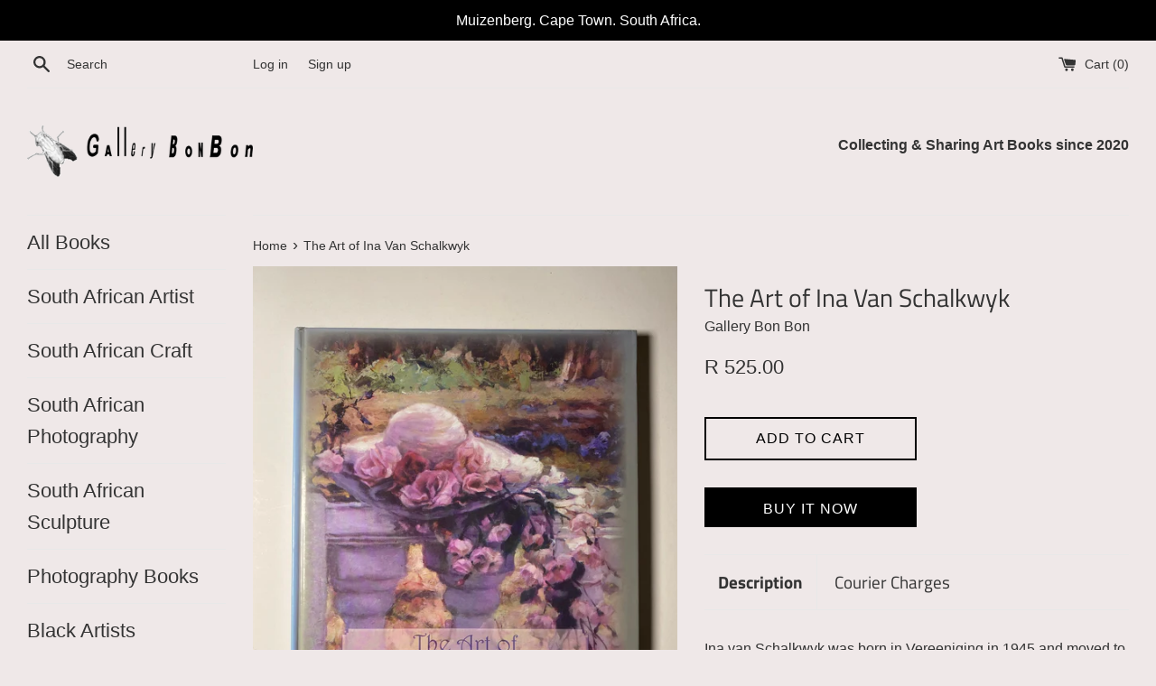

--- FILE ---
content_type: text/html; charset=utf-8
request_url: https://www.gallerybonbon.com/products/the-art-of-ina-van-schalkwyk
body_size: 20173
content:
<!doctype html>
<html class="supports-no-js" lang="en">
<head>
 
<!-- Google tag (gtag.js) -->
<script async src="https://www.googletagmanager.com/gtag/js?id=G-FNYY2QS5QG"></script>
<script>
  window.dataLayer = window.dataLayer || [];
  function gtag(){dataLayer.push(arguments);}
  gtag('js', new Date());

  gtag('config', 'G-FNYY2QS5QG');
</script>
  <meta charset="utf-8">
  <meta http-equiv="X-UA-Compatible" content="IE=edge,chrome=1">
  <meta name="viewport" content="width=device-width,initial-scale=1">
  <meta name="theme-color" content="">
  <link rel="canonical" href="https://www.gallerybonbon.com/products/the-art-of-ina-van-schalkwyk">

  
    <link rel="shortcut icon" href="//www.gallerybonbon.com/cdn/shop/files/Fly_Transparent_32x32.gif?v=1626626708" type="image/png" />
  

  <title>
  The Art of Ina Van Schalkwyk &ndash; Gallery Bon Bon
  </title>

  
    <meta name="description" content="Ina van Schalkwyk was born in Vereeniging in 1945 and moved to Pretoria in her teens. There she grew up in a loving and supportive home, which laid the foundation for the extremely creative, passionate and ambitious artist she is today. She continued vigorously with her painting and in 1985 she held a Wildlife exhibiti">
  

  <!-- /snippets/social-meta-tags.liquid -->




<meta property="og:site_name" content="Gallery Bon Bon">
<meta property="og:url" content="https://www.gallerybonbon.com/products/the-art-of-ina-van-schalkwyk">
<meta property="og:title" content="The Art of Ina Van Schalkwyk">
<meta property="og:type" content="product">
<meta property="og:description" content="Ina van Schalkwyk was born in Vereeniging in 1945 and moved to Pretoria in her teens. There she grew up in a loving and supportive home, which laid the foundation for the extremely creative, passionate and ambitious artist she is today. She continued vigorously with her painting and in 1985 she held a Wildlife exhibiti">

  <meta property="og:price:amount" content="525.00">
  <meta property="og:price:currency" content="ZAR">

<meta property="og:image" content="http://www.gallerybonbon.com/cdn/shop/products/Library-42of375_1200x1200.jpg?v=1673689763"><meta property="og:image" content="http://www.gallerybonbon.com/cdn/shop/products/Library-43of375_1200x1200.jpg?v=1673689763"><meta property="og:image" content="http://www.gallerybonbon.com/cdn/shop/products/Library-44of375_1200x1200.jpg?v=1673689765">
<meta property="og:image:secure_url" content="https://www.gallerybonbon.com/cdn/shop/products/Library-42of375_1200x1200.jpg?v=1673689763"><meta property="og:image:secure_url" content="https://www.gallerybonbon.com/cdn/shop/products/Library-43of375_1200x1200.jpg?v=1673689763"><meta property="og:image:secure_url" content="https://www.gallerybonbon.com/cdn/shop/products/Library-44of375_1200x1200.jpg?v=1673689765">


<meta name="twitter:card" content="summary_large_image">
<meta name="twitter:title" content="The Art of Ina Van Schalkwyk">
<meta name="twitter:description" content="Ina van Schalkwyk was born in Vereeniging in 1945 and moved to Pretoria in her teens. There she grew up in a loving and supportive home, which laid the foundation for the extremely creative, passionate and ambitious artist she is today. She continued vigorously with her painting and in 1985 she held a Wildlife exhibiti">

  <style data-shopify>
  :root {
    --color-body-text: #333333;
    --color-body: #efe8e8;
  }
</style>


  <script>
    document.documentElement.className = document.documentElement.className.replace('supports-no-js', 'supports-js');

    var theme = {
      strings: {
        addToCart: "Add to Cart",
        itemAddedToCart: "Item added to cart!",
        soldOut: "Sold Out",
        unavailable: "Unavailable",
        viewCart: "View cart",
        zoomClose: "Close (Esc)",
        zoomPrev: "Previous (Left arrow key)",
        zoomNext: "Next (Right arrow key)"
      },
      mapStrings: {
        addressError: "Error looking up that address",
        addressNoResults: "No results for that address",
        addressQueryLimit: "You have exceeded the Google API usage limit. Consider upgrading to a \u003ca href=\"https:\/\/developers.google.com\/maps\/premium\/usage-limits\"\u003ePremium Plan\u003c\/a\u003e.",
        authError: "There was a problem authenticating your Google Maps account."
      }
    };</script>

  <link href="//www.gallerybonbon.com/cdn/shop/t/4/assets/theme.scss.css?v=37756374579717984961764656413" rel="stylesheet" type="text/css" media="all" />

  <script>window.performance && window.performance.mark && window.performance.mark('shopify.content_for_header.start');</script><meta name="facebook-domain-verification" content="fyny2kywoy1s7fbjmf1hkyn9v11rbc">
<meta id="shopify-digital-wallet" name="shopify-digital-wallet" content="/58044547261/digital_wallets/dialog">
<link rel="alternate" type="application/json+oembed" href="https://www.gallerybonbon.com/products/the-art-of-ina-van-schalkwyk.oembed">
<script async="async" src="/checkouts/internal/preloads.js?locale=en-ZA"></script>
<script id="shopify-features" type="application/json">{"accessToken":"1d385af183745f926cde3491094e387b","betas":["rich-media-storefront-analytics"],"domain":"www.gallerybonbon.com","predictiveSearch":true,"shopId":58044547261,"locale":"en"}</script>
<script>var Shopify = Shopify || {};
Shopify.shop = "bubbles-trubbles.myshopify.com";
Shopify.locale = "en";
Shopify.currency = {"active":"ZAR","rate":"1.0"};
Shopify.country = "ZA";
Shopify.theme = {"name":"GBB Simple Master","id":124589506749,"schema_name":"Simple","schema_version":"12.5.1","theme_store_id":578,"role":"main"};
Shopify.theme.handle = "null";
Shopify.theme.style = {"id":null,"handle":null};
Shopify.cdnHost = "www.gallerybonbon.com/cdn";
Shopify.routes = Shopify.routes || {};
Shopify.routes.root = "/";</script>
<script type="module">!function(o){(o.Shopify=o.Shopify||{}).modules=!0}(window);</script>
<script>!function(o){function n(){var o=[];function n(){o.push(Array.prototype.slice.apply(arguments))}return n.q=o,n}var t=o.Shopify=o.Shopify||{};t.loadFeatures=n(),t.autoloadFeatures=n()}(window);</script>
<script id="shop-js-analytics" type="application/json">{"pageType":"product"}</script>
<script defer="defer" async type="module" src="//www.gallerybonbon.com/cdn/shopifycloud/shop-js/modules/v2/client.init-shop-cart-sync_BT-GjEfc.en.esm.js"></script>
<script defer="defer" async type="module" src="//www.gallerybonbon.com/cdn/shopifycloud/shop-js/modules/v2/chunk.common_D58fp_Oc.esm.js"></script>
<script defer="defer" async type="module" src="//www.gallerybonbon.com/cdn/shopifycloud/shop-js/modules/v2/chunk.modal_xMitdFEc.esm.js"></script>
<script type="module">
  await import("//www.gallerybonbon.com/cdn/shopifycloud/shop-js/modules/v2/client.init-shop-cart-sync_BT-GjEfc.en.esm.js");
await import("//www.gallerybonbon.com/cdn/shopifycloud/shop-js/modules/v2/chunk.common_D58fp_Oc.esm.js");
await import("//www.gallerybonbon.com/cdn/shopifycloud/shop-js/modules/v2/chunk.modal_xMitdFEc.esm.js");

  window.Shopify.SignInWithShop?.initShopCartSync?.({"fedCMEnabled":true,"windoidEnabled":true});

</script>
<script>(function() {
  var isLoaded = false;
  function asyncLoad() {
    if (isLoaded) return;
    isLoaded = true;
    var urls = ["https:\/\/pmslider.netlify.app\/s2\/bubbles-trubbles.js?abg=FFFFFF\u0026ac1=000000\u0026ap=ms\u0026ar=\u0026at=cho\u0026dbg=\u0026dc1=\u0026dc2=\u0026dl=\u0026dp=b\u0026dt=adapthmb\u0026eov=\u0026ev=1\u0026ezc=1\u0026ezh=1\u0026haob=1\u0026haom=1\u0026hod=\u0026hom=\u0026pvi=1\u0026rti=true\u0026saoh=1\u0026sm=a\u0026v=4\u0026shop=bubbles-trubbles.myshopify.com"];
    for (var i = 0; i < urls.length; i++) {
      var s = document.createElement('script');
      s.type = 'text/javascript';
      s.async = true;
      s.src = urls[i];
      var x = document.getElementsByTagName('script')[0];
      x.parentNode.insertBefore(s, x);
    }
  };
  if(window.attachEvent) {
    window.attachEvent('onload', asyncLoad);
  } else {
    window.addEventListener('load', asyncLoad, false);
  }
})();</script>
<script id="__st">var __st={"a":58044547261,"offset":7200,"reqid":"cb643b2d-3b0e-490f-801e-7b3d0e106813-1769255717","pageurl":"www.gallerybonbon.com\/products\/the-art-of-ina-van-schalkwyk","u":"bd380fd613a3","p":"product","rtyp":"product","rid":7426230747325};</script>
<script>window.ShopifyPaypalV4VisibilityTracking = true;</script>
<script id="captcha-bootstrap">!function(){'use strict';const t='contact',e='account',n='new_comment',o=[[t,t],['blogs',n],['comments',n],[t,'customer']],c=[[e,'customer_login'],[e,'guest_login'],[e,'recover_customer_password'],[e,'create_customer']],r=t=>t.map((([t,e])=>`form[action*='/${t}']:not([data-nocaptcha='true']) input[name='form_type'][value='${e}']`)).join(','),a=t=>()=>t?[...document.querySelectorAll(t)].map((t=>t.form)):[];function s(){const t=[...o],e=r(t);return a(e)}const i='password',u='form_key',d=['recaptcha-v3-token','g-recaptcha-response','h-captcha-response',i],f=()=>{try{return window.sessionStorage}catch{return}},m='__shopify_v',_=t=>t.elements[u];function p(t,e,n=!1){try{const o=window.sessionStorage,c=JSON.parse(o.getItem(e)),{data:r}=function(t){const{data:e,action:n}=t;return t[m]||n?{data:e,action:n}:{data:t,action:n}}(c);for(const[e,n]of Object.entries(r))t.elements[e]&&(t.elements[e].value=n);n&&o.removeItem(e)}catch(o){console.error('form repopulation failed',{error:o})}}const l='form_type',E='cptcha';function T(t){t.dataset[E]=!0}const w=window,h=w.document,L='Shopify',v='ce_forms',y='captcha';let A=!1;((t,e)=>{const n=(g='f06e6c50-85a8-45c8-87d0-21a2b65856fe',I='https://cdn.shopify.com/shopifycloud/storefront-forms-hcaptcha/ce_storefront_forms_captcha_hcaptcha.v1.5.2.iife.js',D={infoText:'Protected by hCaptcha',privacyText:'Privacy',termsText:'Terms'},(t,e,n)=>{const o=w[L][v],c=o.bindForm;if(c)return c(t,g,e,D).then(n);var r;o.q.push([[t,g,e,D],n]),r=I,A||(h.body.append(Object.assign(h.createElement('script'),{id:'captcha-provider',async:!0,src:r})),A=!0)});var g,I,D;w[L]=w[L]||{},w[L][v]=w[L][v]||{},w[L][v].q=[],w[L][y]=w[L][y]||{},w[L][y].protect=function(t,e){n(t,void 0,e),T(t)},Object.freeze(w[L][y]),function(t,e,n,w,h,L){const[v,y,A,g]=function(t,e,n){const i=e?o:[],u=t?c:[],d=[...i,...u],f=r(d),m=r(i),_=r(d.filter((([t,e])=>n.includes(e))));return[a(f),a(m),a(_),s()]}(w,h,L),I=t=>{const e=t.target;return e instanceof HTMLFormElement?e:e&&e.form},D=t=>v().includes(t);t.addEventListener('submit',(t=>{const e=I(t);if(!e)return;const n=D(e)&&!e.dataset.hcaptchaBound&&!e.dataset.recaptchaBound,o=_(e),c=g().includes(e)&&(!o||!o.value);(n||c)&&t.preventDefault(),c&&!n&&(function(t){try{if(!f())return;!function(t){const e=f();if(!e)return;const n=_(t);if(!n)return;const o=n.value;o&&e.removeItem(o)}(t);const e=Array.from(Array(32),(()=>Math.random().toString(36)[2])).join('');!function(t,e){_(t)||t.append(Object.assign(document.createElement('input'),{type:'hidden',name:u})),t.elements[u].value=e}(t,e),function(t,e){const n=f();if(!n)return;const o=[...t.querySelectorAll(`input[type='${i}']`)].map((({name:t})=>t)),c=[...d,...o],r={};for(const[a,s]of new FormData(t).entries())c.includes(a)||(r[a]=s);n.setItem(e,JSON.stringify({[m]:1,action:t.action,data:r}))}(t,e)}catch(e){console.error('failed to persist form',e)}}(e),e.submit())}));const S=(t,e)=>{t&&!t.dataset[E]&&(n(t,e.some((e=>e===t))),T(t))};for(const o of['focusin','change'])t.addEventListener(o,(t=>{const e=I(t);D(e)&&S(e,y())}));const B=e.get('form_key'),M=e.get(l),P=B&&M;t.addEventListener('DOMContentLoaded',(()=>{const t=y();if(P)for(const e of t)e.elements[l].value===M&&p(e,B);[...new Set([...A(),...v().filter((t=>'true'===t.dataset.shopifyCaptcha))])].forEach((e=>S(e,t)))}))}(h,new URLSearchParams(w.location.search),n,t,e,['guest_login'])})(!0,!0)}();</script>
<script integrity="sha256-4kQ18oKyAcykRKYeNunJcIwy7WH5gtpwJnB7kiuLZ1E=" data-source-attribution="shopify.loadfeatures" defer="defer" src="//www.gallerybonbon.com/cdn/shopifycloud/storefront/assets/storefront/load_feature-a0a9edcb.js" crossorigin="anonymous"></script>
<script data-source-attribution="shopify.dynamic_checkout.dynamic.init">var Shopify=Shopify||{};Shopify.PaymentButton=Shopify.PaymentButton||{isStorefrontPortableWallets:!0,init:function(){window.Shopify.PaymentButton.init=function(){};var t=document.createElement("script");t.src="https://www.gallerybonbon.com/cdn/shopifycloud/portable-wallets/latest/portable-wallets.en.js",t.type="module",document.head.appendChild(t)}};
</script>
<script data-source-attribution="shopify.dynamic_checkout.buyer_consent">
  function portableWalletsHideBuyerConsent(e){var t=document.getElementById("shopify-buyer-consent"),n=document.getElementById("shopify-subscription-policy-button");t&&n&&(t.classList.add("hidden"),t.setAttribute("aria-hidden","true"),n.removeEventListener("click",e))}function portableWalletsShowBuyerConsent(e){var t=document.getElementById("shopify-buyer-consent"),n=document.getElementById("shopify-subscription-policy-button");t&&n&&(t.classList.remove("hidden"),t.removeAttribute("aria-hidden"),n.addEventListener("click",e))}window.Shopify?.PaymentButton&&(window.Shopify.PaymentButton.hideBuyerConsent=portableWalletsHideBuyerConsent,window.Shopify.PaymentButton.showBuyerConsent=portableWalletsShowBuyerConsent);
</script>
<script>
  function portableWalletsCleanup(e){e&&e.src&&console.error("Failed to load portable wallets script "+e.src);var t=document.querySelectorAll("shopify-accelerated-checkout .shopify-payment-button__skeleton, shopify-accelerated-checkout-cart .wallet-cart-button__skeleton"),e=document.getElementById("shopify-buyer-consent");for(let e=0;e<t.length;e++)t[e].remove();e&&e.remove()}function portableWalletsNotLoadedAsModule(e){e instanceof ErrorEvent&&"string"==typeof e.message&&e.message.includes("import.meta")&&"string"==typeof e.filename&&e.filename.includes("portable-wallets")&&(window.removeEventListener("error",portableWalletsNotLoadedAsModule),window.Shopify.PaymentButton.failedToLoad=e,"loading"===document.readyState?document.addEventListener("DOMContentLoaded",window.Shopify.PaymentButton.init):window.Shopify.PaymentButton.init())}window.addEventListener("error",portableWalletsNotLoadedAsModule);
</script>

<script type="module" src="https://www.gallerybonbon.com/cdn/shopifycloud/portable-wallets/latest/portable-wallets.en.js" onError="portableWalletsCleanup(this)" crossorigin="anonymous"></script>
<script nomodule>
  document.addEventListener("DOMContentLoaded", portableWalletsCleanup);
</script>

<link id="shopify-accelerated-checkout-styles" rel="stylesheet" media="screen" href="https://www.gallerybonbon.com/cdn/shopifycloud/portable-wallets/latest/accelerated-checkout-backwards-compat.css" crossorigin="anonymous">
<style id="shopify-accelerated-checkout-cart">
        #shopify-buyer-consent {
  margin-top: 1em;
  display: inline-block;
  width: 100%;
}

#shopify-buyer-consent.hidden {
  display: none;
}

#shopify-subscription-policy-button {
  background: none;
  border: none;
  padding: 0;
  text-decoration: underline;
  font-size: inherit;
  cursor: pointer;
}

#shopify-subscription-policy-button::before {
  box-shadow: none;
}

      </style>

<script>window.performance && window.performance.mark && window.performance.mark('shopify.content_for_header.end');</script>

  <script src="//www.gallerybonbon.com/cdn/shop/t/4/assets/jquery-1.11.0.min.js?v=32460426840832490021625078272" type="text/javascript"></script>
  <script src="//www.gallerybonbon.com/cdn/shop/t/4/assets/modernizr.min.js?v=44044439420609591321625078273" type="text/javascript"></script>

  <script src="//www.gallerybonbon.com/cdn/shop/t/4/assets/lazysizes.min.js?v=155223123402716617051625078272" async="async"></script>

  



  <script>window.pmsliderProductPreload = {"id":7426230747325,"title":"The Art of Ina Van Schalkwyk","handle":"the-art-of-ina-van-schalkwyk","description":"\u003cp\u003eIna van Schalkwyk was born in Vereeniging in 1945 and moved to Pretoria in her teens. There she grew up in a loving and supportive home, which laid the foundati\u003cspan class=\"text_exposed_show\"\u003eon for the extremely creative, passionate and ambitious artist she is today.\u003c\/span\u003e\u003c\/p\u003e\n\u003cp\u003eShe continued vigorously with her painting and in 1985 she held a Wildlife exhibition with a total of 86 paintings on show. The interest in her work was overwhelming and the majority of the works were sold within the first few days. An extremely positive response from the press created an even bigger demand for her work.\u003c\/p\u003e\n\u003cp\u003eIna is a national tour de force in the South African artists guild. Her name is mentioned along with the likes of Claerhout, Robert Domijan, Christian Nice, Gabriel de Jongh, Lienkie Lombard, Johan Smith, Chris Tugwell and Adriaan Boshoff.\u003c\/p\u003e\n\u003cul\u003e\n\u003cli\u003eBook condition: Good\u003c\/li\u003e\n\u003cli\u003eDimensions: 31 cm x 26 cm x 1 cm\u003c\/li\u003e\n\u003cli\u003eWeight: 950 kg\u003c\/li\u003e\n\u003cli\u003eHardcover: 116 Pages\u003c\/li\u003e\n\u003c\/ul\u003e","published_at":"2023-01-14T13:13:25+02:00","created_at":"2023-01-14T11:49:20+02:00","vendor":"Gallery Bon Bon","type":"Used Art Books","tags":["Female Artist","Female Painter","Portrait Photography","Portraiture","South African Art","south african artist","South African Painter"],"price":52500,"price_min":52500,"price_max":52500,"available":true,"price_varies":false,"compare_at_price":null,"compare_at_price_min":0,"compare_at_price_max":0,"compare_at_price_varies":false,"variants":[{"id":42605032014013,"title":"Default Title","option1":"Default Title","option2":null,"option3":null,"sku":"","requires_shipping":true,"taxable":true,"featured_image":null,"available":true,"name":"The Art of Ina Van Schalkwyk","public_title":null,"options":["Default Title"],"price":52500,"weight":0,"compare_at_price":null,"inventory_management":"shopify","barcode":"","requires_selling_plan":false,"selling_plan_allocations":[]}],"images":["\/\/www.gallerybonbon.com\/cdn\/shop\/products\/Library-42of375.jpg?v=1673689763","\/\/www.gallerybonbon.com\/cdn\/shop\/products\/Library-43of375.jpg?v=1673689763","\/\/www.gallerybonbon.com\/cdn\/shop\/products\/Library-44of375.jpg?v=1673689765","\/\/www.gallerybonbon.com\/cdn\/shop\/products\/Library-45of375.jpg?v=1673689763","\/\/www.gallerybonbon.com\/cdn\/shop\/products\/Library-46of375.jpg?v=1673689764","\/\/www.gallerybonbon.com\/cdn\/shop\/products\/Library-47of375.jpg?v=1673689764","\/\/www.gallerybonbon.com\/cdn\/shop\/products\/Library-48of375.jpg?v=1673689765","\/\/www.gallerybonbon.com\/cdn\/shop\/products\/Library-49of375.jpg?v=1673689763","\/\/www.gallerybonbon.com\/cdn\/shop\/products\/Library-50of375.jpg?v=1673689764","\/\/www.gallerybonbon.com\/cdn\/shop\/products\/Library-51of375.jpg?v=1673689764","\/\/www.gallerybonbon.com\/cdn\/shop\/products\/Library-52of375.jpg?v=1673689762"],"featured_image":"\/\/www.gallerybonbon.com\/cdn\/shop\/products\/Library-42of375.jpg?v=1673689763","options":["Title"],"media":[{"alt":null,"id":25294859272381,"position":1,"preview_image":{"aspect_ratio":0.75,"height":1280,"width":960,"src":"\/\/www.gallerybonbon.com\/cdn\/shop\/products\/Library-42of375.jpg?v=1673689763"},"aspect_ratio":0.75,"height":1280,"media_type":"image","src":"\/\/www.gallerybonbon.com\/cdn\/shop\/products\/Library-42of375.jpg?v=1673689763","width":960},{"alt":null,"id":25294859305149,"position":2,"preview_image":{"aspect_ratio":0.75,"height":1280,"width":960,"src":"\/\/www.gallerybonbon.com\/cdn\/shop\/products\/Library-43of375.jpg?v=1673689763"},"aspect_ratio":0.75,"height":1280,"media_type":"image","src":"\/\/www.gallerybonbon.com\/cdn\/shop\/products\/Library-43of375.jpg?v=1673689763","width":960},{"alt":null,"id":25294859337917,"position":3,"preview_image":{"aspect_ratio":0.75,"height":1280,"width":960,"src":"\/\/www.gallerybonbon.com\/cdn\/shop\/products\/Library-44of375.jpg?v=1673689765"},"aspect_ratio":0.75,"height":1280,"media_type":"image","src":"\/\/www.gallerybonbon.com\/cdn\/shop\/products\/Library-44of375.jpg?v=1673689765","width":960},{"alt":null,"id":25294859370685,"position":4,"preview_image":{"aspect_ratio":1.333,"height":960,"width":1280,"src":"\/\/www.gallerybonbon.com\/cdn\/shop\/products\/Library-45of375.jpg?v=1673689763"},"aspect_ratio":1.333,"height":960,"media_type":"image","src":"\/\/www.gallerybonbon.com\/cdn\/shop\/products\/Library-45of375.jpg?v=1673689763","width":1280},{"alt":null,"id":25294859403453,"position":5,"preview_image":{"aspect_ratio":1.333,"height":960,"width":1280,"src":"\/\/www.gallerybonbon.com\/cdn\/shop\/products\/Library-46of375.jpg?v=1673689764"},"aspect_ratio":1.333,"height":960,"media_type":"image","src":"\/\/www.gallerybonbon.com\/cdn\/shop\/products\/Library-46of375.jpg?v=1673689764","width":1280},{"alt":null,"id":25294859436221,"position":6,"preview_image":{"aspect_ratio":0.75,"height":1280,"width":960,"src":"\/\/www.gallerybonbon.com\/cdn\/shop\/products\/Library-47of375.jpg?v=1673689764"},"aspect_ratio":0.75,"height":1280,"media_type":"image","src":"\/\/www.gallerybonbon.com\/cdn\/shop\/products\/Library-47of375.jpg?v=1673689764","width":960},{"alt":null,"id":25294859468989,"position":7,"preview_image":{"aspect_ratio":0.75,"height":1280,"width":960,"src":"\/\/www.gallerybonbon.com\/cdn\/shop\/products\/Library-48of375.jpg?v=1673689765"},"aspect_ratio":0.75,"height":1280,"media_type":"image","src":"\/\/www.gallerybonbon.com\/cdn\/shop\/products\/Library-48of375.jpg?v=1673689765","width":960},{"alt":null,"id":25294859501757,"position":8,"preview_image":{"aspect_ratio":0.75,"height":1280,"width":960,"src":"\/\/www.gallerybonbon.com\/cdn\/shop\/products\/Library-49of375.jpg?v=1673689763"},"aspect_ratio":0.75,"height":1280,"media_type":"image","src":"\/\/www.gallerybonbon.com\/cdn\/shop\/products\/Library-49of375.jpg?v=1673689763","width":960},{"alt":null,"id":25294859534525,"position":9,"preview_image":{"aspect_ratio":1.333,"height":960,"width":1280,"src":"\/\/www.gallerybonbon.com\/cdn\/shop\/products\/Library-50of375.jpg?v=1673689764"},"aspect_ratio":1.333,"height":960,"media_type":"image","src":"\/\/www.gallerybonbon.com\/cdn\/shop\/products\/Library-50of375.jpg?v=1673689764","width":1280},{"alt":null,"id":25294859567293,"position":10,"preview_image":{"aspect_ratio":1.333,"height":960,"width":1280,"src":"\/\/www.gallerybonbon.com\/cdn\/shop\/products\/Library-51of375.jpg?v=1673689764"},"aspect_ratio":1.333,"height":960,"media_type":"image","src":"\/\/www.gallerybonbon.com\/cdn\/shop\/products\/Library-51of375.jpg?v=1673689764","width":1280},{"alt":null,"id":25294859600061,"position":11,"preview_image":{"aspect_ratio":1.333,"height":960,"width":1280,"src":"\/\/www.gallerybonbon.com\/cdn\/shop\/products\/Library-52of375.jpg?v=1673689762"},"aspect_ratio":1.333,"height":960,"media_type":"image","src":"\/\/www.gallerybonbon.com\/cdn\/shop\/products\/Library-52of375.jpg?v=1673689762","width":1280}],"requires_selling_plan":false,"selling_plan_groups":[],"content":"\u003cp\u003eIna van Schalkwyk was born in Vereeniging in 1945 and moved to Pretoria in her teens. There she grew up in a loving and supportive home, which laid the foundati\u003cspan class=\"text_exposed_show\"\u003eon for the extremely creative, passionate and ambitious artist she is today.\u003c\/span\u003e\u003c\/p\u003e\n\u003cp\u003eShe continued vigorously with her painting and in 1985 she held a Wildlife exhibition with a total of 86 paintings on show. The interest in her work was overwhelming and the majority of the works were sold within the first few days. An extremely positive response from the press created an even bigger demand for her work.\u003c\/p\u003e\n\u003cp\u003eIna is a national tour de force in the South African artists guild. Her name is mentioned along with the likes of Claerhout, Robert Domijan, Christian Nice, Gabriel de Jongh, Lienkie Lombard, Johan Smith, Chris Tugwell and Adriaan Boshoff.\u003c\/p\u003e\n\u003cul\u003e\n\u003cli\u003eBook condition: Good\u003c\/li\u003e\n\u003cli\u003eDimensions: 31 cm x 26 cm x 1 cm\u003c\/li\u003e\n\u003cli\u003eWeight: 950 kg\u003c\/li\u003e\n\u003cli\u003eHardcover: 116 Pages\u003c\/li\u003e\n\u003c\/ul\u003e"}</script>
  <script>window.pmsliderInstallConfig = {"i_m_ivonpl":true,"rti":true,"tc":{"i_mo_rs":".product-single:not([data-section-id]) \u003e .grid__item:first-child","i_mo_rs_r":true,"theme_store_id":578}}</script>
  
  <script src="https://pmslider.netlify.app/s2/bubbles-trubbles.js?abg=FFFFFF&ac1=000000&ap=ms&ar=&at=cho&dbg=&dc1=&dc2=&dl=&dp=b&dt=adapthmb&eov=&ev=1&ezc=1&ezh=1&haob=1&haom=1&hod=&hom=&pvi=1&rti=true&saoh=1&sm=a&v=4&shop=bubbles-trubbles.myshopify.com"></script>

<link href="https://monorail-edge.shopifysvc.com" rel="dns-prefetch">
<script>(function(){if ("sendBeacon" in navigator && "performance" in window) {try {var session_token_from_headers = performance.getEntriesByType('navigation')[0].serverTiming.find(x => x.name == '_s').description;} catch {var session_token_from_headers = undefined;}var session_cookie_matches = document.cookie.match(/_shopify_s=([^;]*)/);var session_token_from_cookie = session_cookie_matches && session_cookie_matches.length === 2 ? session_cookie_matches[1] : "";var session_token = session_token_from_headers || session_token_from_cookie || "";function handle_abandonment_event(e) {var entries = performance.getEntries().filter(function(entry) {return /monorail-edge.shopifysvc.com/.test(entry.name);});if (!window.abandonment_tracked && entries.length === 0) {window.abandonment_tracked = true;var currentMs = Date.now();var navigation_start = performance.timing.navigationStart;var payload = {shop_id: 58044547261,url: window.location.href,navigation_start,duration: currentMs - navigation_start,session_token,page_type: "product"};window.navigator.sendBeacon("https://monorail-edge.shopifysvc.com/v1/produce", JSON.stringify({schema_id: "online_store_buyer_site_abandonment/1.1",payload: payload,metadata: {event_created_at_ms: currentMs,event_sent_at_ms: currentMs}}));}}window.addEventListener('pagehide', handle_abandonment_event);}}());</script>
<script id="web-pixels-manager-setup">(function e(e,d,r,n,o){if(void 0===o&&(o={}),!Boolean(null===(a=null===(i=window.Shopify)||void 0===i?void 0:i.analytics)||void 0===a?void 0:a.replayQueue)){var i,a;window.Shopify=window.Shopify||{};var t=window.Shopify;t.analytics=t.analytics||{};var s=t.analytics;s.replayQueue=[],s.publish=function(e,d,r){return s.replayQueue.push([e,d,r]),!0};try{self.performance.mark("wpm:start")}catch(e){}var l=function(){var e={modern:/Edge?\/(1{2}[4-9]|1[2-9]\d|[2-9]\d{2}|\d{4,})\.\d+(\.\d+|)|Firefox\/(1{2}[4-9]|1[2-9]\d|[2-9]\d{2}|\d{4,})\.\d+(\.\d+|)|Chrom(ium|e)\/(9{2}|\d{3,})\.\d+(\.\d+|)|(Maci|X1{2}).+ Version\/(15\.\d+|(1[6-9]|[2-9]\d|\d{3,})\.\d+)([,.]\d+|)( \(\w+\)|)( Mobile\/\w+|) Safari\/|Chrome.+OPR\/(9{2}|\d{3,})\.\d+\.\d+|(CPU[ +]OS|iPhone[ +]OS|CPU[ +]iPhone|CPU IPhone OS|CPU iPad OS)[ +]+(15[._]\d+|(1[6-9]|[2-9]\d|\d{3,})[._]\d+)([._]\d+|)|Android:?[ /-](13[3-9]|1[4-9]\d|[2-9]\d{2}|\d{4,})(\.\d+|)(\.\d+|)|Android.+Firefox\/(13[5-9]|1[4-9]\d|[2-9]\d{2}|\d{4,})\.\d+(\.\d+|)|Android.+Chrom(ium|e)\/(13[3-9]|1[4-9]\d|[2-9]\d{2}|\d{4,})\.\d+(\.\d+|)|SamsungBrowser\/([2-9]\d|\d{3,})\.\d+/,legacy:/Edge?\/(1[6-9]|[2-9]\d|\d{3,})\.\d+(\.\d+|)|Firefox\/(5[4-9]|[6-9]\d|\d{3,})\.\d+(\.\d+|)|Chrom(ium|e)\/(5[1-9]|[6-9]\d|\d{3,})\.\d+(\.\d+|)([\d.]+$|.*Safari\/(?![\d.]+ Edge\/[\d.]+$))|(Maci|X1{2}).+ Version\/(10\.\d+|(1[1-9]|[2-9]\d|\d{3,})\.\d+)([,.]\d+|)( \(\w+\)|)( Mobile\/\w+|) Safari\/|Chrome.+OPR\/(3[89]|[4-9]\d|\d{3,})\.\d+\.\d+|(CPU[ +]OS|iPhone[ +]OS|CPU[ +]iPhone|CPU IPhone OS|CPU iPad OS)[ +]+(10[._]\d+|(1[1-9]|[2-9]\d|\d{3,})[._]\d+)([._]\d+|)|Android:?[ /-](13[3-9]|1[4-9]\d|[2-9]\d{2}|\d{4,})(\.\d+|)(\.\d+|)|Mobile Safari.+OPR\/([89]\d|\d{3,})\.\d+\.\d+|Android.+Firefox\/(13[5-9]|1[4-9]\d|[2-9]\d{2}|\d{4,})\.\d+(\.\d+|)|Android.+Chrom(ium|e)\/(13[3-9]|1[4-9]\d|[2-9]\d{2}|\d{4,})\.\d+(\.\d+|)|Android.+(UC? ?Browser|UCWEB|U3)[ /]?(15\.([5-9]|\d{2,})|(1[6-9]|[2-9]\d|\d{3,})\.\d+)\.\d+|SamsungBrowser\/(5\.\d+|([6-9]|\d{2,})\.\d+)|Android.+MQ{2}Browser\/(14(\.(9|\d{2,})|)|(1[5-9]|[2-9]\d|\d{3,})(\.\d+|))(\.\d+|)|K[Aa][Ii]OS\/(3\.\d+|([4-9]|\d{2,})\.\d+)(\.\d+|)/},d=e.modern,r=e.legacy,n=navigator.userAgent;return n.match(d)?"modern":n.match(r)?"legacy":"unknown"}(),u="modern"===l?"modern":"legacy",c=(null!=n?n:{modern:"",legacy:""})[u],f=function(e){return[e.baseUrl,"/wpm","/b",e.hashVersion,"modern"===e.buildTarget?"m":"l",".js"].join("")}({baseUrl:d,hashVersion:r,buildTarget:u}),m=function(e){var d=e.version,r=e.bundleTarget,n=e.surface,o=e.pageUrl,i=e.monorailEndpoint;return{emit:function(e){var a=e.status,t=e.errorMsg,s=(new Date).getTime(),l=JSON.stringify({metadata:{event_sent_at_ms:s},events:[{schema_id:"web_pixels_manager_load/3.1",payload:{version:d,bundle_target:r,page_url:o,status:a,surface:n,error_msg:t},metadata:{event_created_at_ms:s}}]});if(!i)return console&&console.warn&&console.warn("[Web Pixels Manager] No Monorail endpoint provided, skipping logging."),!1;try{return self.navigator.sendBeacon.bind(self.navigator)(i,l)}catch(e){}var u=new XMLHttpRequest;try{return u.open("POST",i,!0),u.setRequestHeader("Content-Type","text/plain"),u.send(l),!0}catch(e){return console&&console.warn&&console.warn("[Web Pixels Manager] Got an unhandled error while logging to Monorail."),!1}}}}({version:r,bundleTarget:l,surface:e.surface,pageUrl:self.location.href,monorailEndpoint:e.monorailEndpoint});try{o.browserTarget=l,function(e){var d=e.src,r=e.async,n=void 0===r||r,o=e.onload,i=e.onerror,a=e.sri,t=e.scriptDataAttributes,s=void 0===t?{}:t,l=document.createElement("script"),u=document.querySelector("head"),c=document.querySelector("body");if(l.async=n,l.src=d,a&&(l.integrity=a,l.crossOrigin="anonymous"),s)for(var f in s)if(Object.prototype.hasOwnProperty.call(s,f))try{l.dataset[f]=s[f]}catch(e){}if(o&&l.addEventListener("load",o),i&&l.addEventListener("error",i),u)u.appendChild(l);else{if(!c)throw new Error("Did not find a head or body element to append the script");c.appendChild(l)}}({src:f,async:!0,onload:function(){if(!function(){var e,d;return Boolean(null===(d=null===(e=window.Shopify)||void 0===e?void 0:e.analytics)||void 0===d?void 0:d.initialized)}()){var d=window.webPixelsManager.init(e)||void 0;if(d){var r=window.Shopify.analytics;r.replayQueue.forEach((function(e){var r=e[0],n=e[1],o=e[2];d.publishCustomEvent(r,n,o)})),r.replayQueue=[],r.publish=d.publishCustomEvent,r.visitor=d.visitor,r.initialized=!0}}},onerror:function(){return m.emit({status:"failed",errorMsg:"".concat(f," has failed to load")})},sri:function(e){var d=/^sha384-[A-Za-z0-9+/=]+$/;return"string"==typeof e&&d.test(e)}(c)?c:"",scriptDataAttributes:o}),m.emit({status:"loading"})}catch(e){m.emit({status:"failed",errorMsg:(null==e?void 0:e.message)||"Unknown error"})}}})({shopId: 58044547261,storefrontBaseUrl: "https://www.gallerybonbon.com",extensionsBaseUrl: "https://extensions.shopifycdn.com/cdn/shopifycloud/web-pixels-manager",monorailEndpoint: "https://monorail-edge.shopifysvc.com/unstable/produce_batch",surface: "storefront-renderer",enabledBetaFlags: ["2dca8a86"],webPixelsConfigList: [{"id":"516292797","configuration":"{\"config\":\"{\\\"pixel_id\\\":\\\"G-FNYY2QS5QG\\\",\\\"target_country\\\":\\\"ZA\\\",\\\"gtag_events\\\":[{\\\"type\\\":\\\"begin_checkout\\\",\\\"action_label\\\":\\\"G-FNYY2QS5QG\\\"},{\\\"type\\\":\\\"search\\\",\\\"action_label\\\":\\\"G-FNYY2QS5QG\\\"},{\\\"type\\\":\\\"view_item\\\",\\\"action_label\\\":[\\\"G-FNYY2QS5QG\\\",\\\"MC-1XRCG19BK3\\\"]},{\\\"type\\\":\\\"purchase\\\",\\\"action_label\\\":[\\\"G-FNYY2QS5QG\\\",\\\"MC-1XRCG19BK3\\\"]},{\\\"type\\\":\\\"page_view\\\",\\\"action_label\\\":[\\\"G-FNYY2QS5QG\\\",\\\"MC-1XRCG19BK3\\\"]},{\\\"type\\\":\\\"add_payment_info\\\",\\\"action_label\\\":\\\"G-FNYY2QS5QG\\\"},{\\\"type\\\":\\\"add_to_cart\\\",\\\"action_label\\\":\\\"G-FNYY2QS5QG\\\"}],\\\"enable_monitoring_mode\\\":false}\"}","eventPayloadVersion":"v1","runtimeContext":"OPEN","scriptVersion":"b2a88bafab3e21179ed38636efcd8a93","type":"APP","apiClientId":1780363,"privacyPurposes":[],"dataSharingAdjustments":{"protectedCustomerApprovalScopes":["read_customer_address","read_customer_email","read_customer_name","read_customer_personal_data","read_customer_phone"]}},{"id":"211058877","configuration":"{\"pixel_id\":\"1057603111736088\",\"pixel_type\":\"facebook_pixel\",\"metaapp_system_user_token\":\"-\"}","eventPayloadVersion":"v1","runtimeContext":"OPEN","scriptVersion":"ca16bc87fe92b6042fbaa3acc2fbdaa6","type":"APP","apiClientId":2329312,"privacyPurposes":["ANALYTICS","MARKETING","SALE_OF_DATA"],"dataSharingAdjustments":{"protectedCustomerApprovalScopes":["read_customer_address","read_customer_email","read_customer_name","read_customer_personal_data","read_customer_phone"]}},{"id":"shopify-app-pixel","configuration":"{}","eventPayloadVersion":"v1","runtimeContext":"STRICT","scriptVersion":"0450","apiClientId":"shopify-pixel","type":"APP","privacyPurposes":["ANALYTICS","MARKETING"]},{"id":"shopify-custom-pixel","eventPayloadVersion":"v1","runtimeContext":"LAX","scriptVersion":"0450","apiClientId":"shopify-pixel","type":"CUSTOM","privacyPurposes":["ANALYTICS","MARKETING"]}],isMerchantRequest: false,initData: {"shop":{"name":"Gallery Bon Bon","paymentSettings":{"currencyCode":"ZAR"},"myshopifyDomain":"bubbles-trubbles.myshopify.com","countryCode":"ZA","storefrontUrl":"https:\/\/www.gallerybonbon.com"},"customer":null,"cart":null,"checkout":null,"productVariants":[{"price":{"amount":525.0,"currencyCode":"ZAR"},"product":{"title":"The Art of Ina Van Schalkwyk","vendor":"Gallery Bon Bon","id":"7426230747325","untranslatedTitle":"The Art of Ina Van Schalkwyk","url":"\/products\/the-art-of-ina-van-schalkwyk","type":"Used Art Books"},"id":"42605032014013","image":{"src":"\/\/www.gallerybonbon.com\/cdn\/shop\/products\/Library-42of375.jpg?v=1673689763"},"sku":"","title":"Default Title","untranslatedTitle":"Default Title"}],"purchasingCompany":null},},"https://www.gallerybonbon.com/cdn","fcfee988w5aeb613cpc8e4bc33m6693e112",{"modern":"","legacy":""},{"shopId":"58044547261","storefrontBaseUrl":"https:\/\/www.gallerybonbon.com","extensionBaseUrl":"https:\/\/extensions.shopifycdn.com\/cdn\/shopifycloud\/web-pixels-manager","surface":"storefront-renderer","enabledBetaFlags":"[\"2dca8a86\"]","isMerchantRequest":"false","hashVersion":"fcfee988w5aeb613cpc8e4bc33m6693e112","publish":"custom","events":"[[\"page_viewed\",{}],[\"product_viewed\",{\"productVariant\":{\"price\":{\"amount\":525.0,\"currencyCode\":\"ZAR\"},\"product\":{\"title\":\"The Art of Ina Van Schalkwyk\",\"vendor\":\"Gallery Bon Bon\",\"id\":\"7426230747325\",\"untranslatedTitle\":\"The Art of Ina Van Schalkwyk\",\"url\":\"\/products\/the-art-of-ina-van-schalkwyk\",\"type\":\"Used Art Books\"},\"id\":\"42605032014013\",\"image\":{\"src\":\"\/\/www.gallerybonbon.com\/cdn\/shop\/products\/Library-42of375.jpg?v=1673689763\"},\"sku\":\"\",\"title\":\"Default Title\",\"untranslatedTitle\":\"Default Title\"}}]]"});</script><script>
  window.ShopifyAnalytics = window.ShopifyAnalytics || {};
  window.ShopifyAnalytics.meta = window.ShopifyAnalytics.meta || {};
  window.ShopifyAnalytics.meta.currency = 'ZAR';
  var meta = {"product":{"id":7426230747325,"gid":"gid:\/\/shopify\/Product\/7426230747325","vendor":"Gallery Bon Bon","type":"Used Art Books","handle":"the-art-of-ina-van-schalkwyk","variants":[{"id":42605032014013,"price":52500,"name":"The Art of Ina Van Schalkwyk","public_title":null,"sku":""}],"remote":false},"page":{"pageType":"product","resourceType":"product","resourceId":7426230747325,"requestId":"cb643b2d-3b0e-490f-801e-7b3d0e106813-1769255717"}};
  for (var attr in meta) {
    window.ShopifyAnalytics.meta[attr] = meta[attr];
  }
</script>
<script class="analytics">
  (function () {
    var customDocumentWrite = function(content) {
      var jquery = null;

      if (window.jQuery) {
        jquery = window.jQuery;
      } else if (window.Checkout && window.Checkout.$) {
        jquery = window.Checkout.$;
      }

      if (jquery) {
        jquery('body').append(content);
      }
    };

    var hasLoggedConversion = function(token) {
      if (token) {
        return document.cookie.indexOf('loggedConversion=' + token) !== -1;
      }
      return false;
    }

    var setCookieIfConversion = function(token) {
      if (token) {
        var twoMonthsFromNow = new Date(Date.now());
        twoMonthsFromNow.setMonth(twoMonthsFromNow.getMonth() + 2);

        document.cookie = 'loggedConversion=' + token + '; expires=' + twoMonthsFromNow;
      }
    }

    var trekkie = window.ShopifyAnalytics.lib = window.trekkie = window.trekkie || [];
    if (trekkie.integrations) {
      return;
    }
    trekkie.methods = [
      'identify',
      'page',
      'ready',
      'track',
      'trackForm',
      'trackLink'
    ];
    trekkie.factory = function(method) {
      return function() {
        var args = Array.prototype.slice.call(arguments);
        args.unshift(method);
        trekkie.push(args);
        return trekkie;
      };
    };
    for (var i = 0; i < trekkie.methods.length; i++) {
      var key = trekkie.methods[i];
      trekkie[key] = trekkie.factory(key);
    }
    trekkie.load = function(config) {
      trekkie.config = config || {};
      trekkie.config.initialDocumentCookie = document.cookie;
      var first = document.getElementsByTagName('script')[0];
      var script = document.createElement('script');
      script.type = 'text/javascript';
      script.onerror = function(e) {
        var scriptFallback = document.createElement('script');
        scriptFallback.type = 'text/javascript';
        scriptFallback.onerror = function(error) {
                var Monorail = {
      produce: function produce(monorailDomain, schemaId, payload) {
        var currentMs = new Date().getTime();
        var event = {
          schema_id: schemaId,
          payload: payload,
          metadata: {
            event_created_at_ms: currentMs,
            event_sent_at_ms: currentMs
          }
        };
        return Monorail.sendRequest("https://" + monorailDomain + "/v1/produce", JSON.stringify(event));
      },
      sendRequest: function sendRequest(endpointUrl, payload) {
        // Try the sendBeacon API
        if (window && window.navigator && typeof window.navigator.sendBeacon === 'function' && typeof window.Blob === 'function' && !Monorail.isIos12()) {
          var blobData = new window.Blob([payload], {
            type: 'text/plain'
          });

          if (window.navigator.sendBeacon(endpointUrl, blobData)) {
            return true;
          } // sendBeacon was not successful

        } // XHR beacon

        var xhr = new XMLHttpRequest();

        try {
          xhr.open('POST', endpointUrl);
          xhr.setRequestHeader('Content-Type', 'text/plain');
          xhr.send(payload);
        } catch (e) {
          console.log(e);
        }

        return false;
      },
      isIos12: function isIos12() {
        return window.navigator.userAgent.lastIndexOf('iPhone; CPU iPhone OS 12_') !== -1 || window.navigator.userAgent.lastIndexOf('iPad; CPU OS 12_') !== -1;
      }
    };
    Monorail.produce('monorail-edge.shopifysvc.com',
      'trekkie_storefront_load_errors/1.1',
      {shop_id: 58044547261,
      theme_id: 124589506749,
      app_name: "storefront",
      context_url: window.location.href,
      source_url: "//www.gallerybonbon.com/cdn/s/trekkie.storefront.8d95595f799fbf7e1d32231b9a28fd43b70c67d3.min.js"});

        };
        scriptFallback.async = true;
        scriptFallback.src = '//www.gallerybonbon.com/cdn/s/trekkie.storefront.8d95595f799fbf7e1d32231b9a28fd43b70c67d3.min.js';
        first.parentNode.insertBefore(scriptFallback, first);
      };
      script.async = true;
      script.src = '//www.gallerybonbon.com/cdn/s/trekkie.storefront.8d95595f799fbf7e1d32231b9a28fd43b70c67d3.min.js';
      first.parentNode.insertBefore(script, first);
    };
    trekkie.load(
      {"Trekkie":{"appName":"storefront","development":false,"defaultAttributes":{"shopId":58044547261,"isMerchantRequest":null,"themeId":124589506749,"themeCityHash":"11446904277827036973","contentLanguage":"en","currency":"ZAR","eventMetadataId":"e0cf6509-8081-44b1-ae18-92631b723e9d"},"isServerSideCookieWritingEnabled":true,"monorailRegion":"shop_domain","enabledBetaFlags":["65f19447"]},"Session Attribution":{},"S2S":{"facebookCapiEnabled":false,"source":"trekkie-storefront-renderer","apiClientId":580111}}
    );

    var loaded = false;
    trekkie.ready(function() {
      if (loaded) return;
      loaded = true;

      window.ShopifyAnalytics.lib = window.trekkie;

      var originalDocumentWrite = document.write;
      document.write = customDocumentWrite;
      try { window.ShopifyAnalytics.merchantGoogleAnalytics.call(this); } catch(error) {};
      document.write = originalDocumentWrite;

      window.ShopifyAnalytics.lib.page(null,{"pageType":"product","resourceType":"product","resourceId":7426230747325,"requestId":"cb643b2d-3b0e-490f-801e-7b3d0e106813-1769255717","shopifyEmitted":true});

      var match = window.location.pathname.match(/checkouts\/(.+)\/(thank_you|post_purchase)/)
      var token = match? match[1]: undefined;
      if (!hasLoggedConversion(token)) {
        setCookieIfConversion(token);
        window.ShopifyAnalytics.lib.track("Viewed Product",{"currency":"ZAR","variantId":42605032014013,"productId":7426230747325,"productGid":"gid:\/\/shopify\/Product\/7426230747325","name":"The Art of Ina Van Schalkwyk","price":"525.00","sku":"","brand":"Gallery Bon Bon","variant":null,"category":"Used Art Books","nonInteraction":true,"remote":false},undefined,undefined,{"shopifyEmitted":true});
      window.ShopifyAnalytics.lib.track("monorail:\/\/trekkie_storefront_viewed_product\/1.1",{"currency":"ZAR","variantId":42605032014013,"productId":7426230747325,"productGid":"gid:\/\/shopify\/Product\/7426230747325","name":"The Art of Ina Van Schalkwyk","price":"525.00","sku":"","brand":"Gallery Bon Bon","variant":null,"category":"Used Art Books","nonInteraction":true,"remote":false,"referer":"https:\/\/www.gallerybonbon.com\/products\/the-art-of-ina-van-schalkwyk"});
      }
    });


        var eventsListenerScript = document.createElement('script');
        eventsListenerScript.async = true;
        eventsListenerScript.src = "//www.gallerybonbon.com/cdn/shopifycloud/storefront/assets/shop_events_listener-3da45d37.js";
        document.getElementsByTagName('head')[0].appendChild(eventsListenerScript);

})();</script>
  <script>
  if (!window.ga || (window.ga && typeof window.ga !== 'function')) {
    window.ga = function ga() {
      (window.ga.q = window.ga.q || []).push(arguments);
      if (window.Shopify && window.Shopify.analytics && typeof window.Shopify.analytics.publish === 'function') {
        window.Shopify.analytics.publish("ga_stub_called", {}, {sendTo: "google_osp_migration"});
      }
      console.error("Shopify's Google Analytics stub called with:", Array.from(arguments), "\nSee https://help.shopify.com/manual/promoting-marketing/pixels/pixel-migration#google for more information.");
    };
    if (window.Shopify && window.Shopify.analytics && typeof window.Shopify.analytics.publish === 'function') {
      window.Shopify.analytics.publish("ga_stub_initialized", {}, {sendTo: "google_osp_migration"});
    }
  }
</script>
<script
  defer
  src="https://www.gallerybonbon.com/cdn/shopifycloud/perf-kit/shopify-perf-kit-3.0.4.min.js"
  data-application="storefront-renderer"
  data-shop-id="58044547261"
  data-render-region="gcp-us-east1"
  data-page-type="product"
  data-theme-instance-id="124589506749"
  data-theme-name="Simple"
  data-theme-version="12.5.1"
  data-monorail-region="shop_domain"
  data-resource-timing-sampling-rate="10"
  data-shs="true"
  data-shs-beacon="true"
  data-shs-export-with-fetch="true"
  data-shs-logs-sample-rate="1"
  data-shs-beacon-endpoint="https://www.gallerybonbon.com/api/collect"
></script>
</head>

<body id="the-art-of-ina-van-schalkwyk" class="template-product">

  <a class="in-page-link visually-hidden skip-link" href="#MainContent">Skip to content</a>

  <div id="shopify-section-header" class="shopify-section">

  <style>
    .site-header__logo {
      width: 250px;
    }
    #HeaderLogoWrapper {
      max-width: 250px !important;
    }
  </style>
  <style>
    .announcement-bar--link:hover {
      

      
        background-color: #0a0a0a;
      
    }
  </style>

  
    <a href="/collections/all-books" class="announcement-bar announcement-bar--link">
  

    <p class="announcement-bar__message site-wrapper">Muizenberg. Cape Town. South Africa.</p>

  
    </a>
  


<div class="site-wrapper">
  <div class="top-bar grid">

    <div class="grid__item medium-up--one-fifth small--one-half">
      <div class="top-bar__search">
        <a href="/search" class="medium-up--hide">
          <svg aria-hidden="true" focusable="false" role="presentation" class="icon icon-search" viewBox="0 0 20 20"><path fill="#444" d="M18.64 17.02l-5.31-5.31c.81-1.08 1.26-2.43 1.26-3.87C14.5 4.06 11.44 1 7.75 1S1 4.06 1 7.75s3.06 6.75 6.75 6.75c1.44 0 2.79-.45 3.87-1.26l5.31 5.31c.45.45 1.26.54 1.71.09.45-.36.45-1.17 0-1.62zM3.25 7.75c0-2.52 1.98-4.5 4.5-4.5s4.5 1.98 4.5 4.5-1.98 4.5-4.5 4.5-4.5-1.98-4.5-4.5z"/></svg>
        </a>
        <form action="/search" method="get" class="search-bar small--hide" role="search">
          
          <button type="submit" class="search-bar__submit">
            <svg aria-hidden="true" focusable="false" role="presentation" class="icon icon-search" viewBox="0 0 20 20"><path fill="#444" d="M18.64 17.02l-5.31-5.31c.81-1.08 1.26-2.43 1.26-3.87C14.5 4.06 11.44 1 7.75 1S1 4.06 1 7.75s3.06 6.75 6.75 6.75c1.44 0 2.79-.45 3.87-1.26l5.31 5.31c.45.45 1.26.54 1.71.09.45-.36.45-1.17 0-1.62zM3.25 7.75c0-2.52 1.98-4.5 4.5-4.5s4.5 1.98 4.5 4.5-1.98 4.5-4.5 4.5-4.5-1.98-4.5-4.5z"/></svg>
            <span class="icon__fallback-text">Search</span>
          </button>
          <input type="search" name="q" class="search-bar__input" value="" placeholder="Search" aria-label="Search">
        </form>
      </div>
    </div>

    
      <div class="grid__item medium-up--two-fifths small--hide">
        <span class="customer-links small--hide">
          
            <a href="https://shopify.com/58044547261/account?locale=en&amp;region_country=ZA" id="customer_login_link">Log in</a>
            <span class="vertical-divider"></span>
            <a href="https://shopify.com/58044547261/account?locale=en" id="customer_register_link">Sign up</a>
          
        </span>
      </div>
    

    <div class="grid__item  medium-up--two-fifths  small--one-half text-right">
      <a href="/cart" class="site-header__cart">
        <svg aria-hidden="true" focusable="false" role="presentation" class="icon icon-cart" viewBox="0 0 20 20"><path fill="#444" d="M18.936 5.564c-.144-.175-.35-.207-.55-.207h-.003L6.774 4.286c-.272 0-.417.089-.491.18-.079.096-.16.263-.094.585l2.016 5.705c.163.407.642.673 1.068.673h8.401c.433 0 .854-.285.941-.725l.484-4.571c.045-.221-.015-.388-.163-.567z"/><path fill="#444" d="M17.107 12.5H7.659L4.98 4.117l-.362-1.059c-.138-.401-.292-.559-.695-.559H.924c-.411 0-.748.303-.748.714s.337.714.748.714h2.413l3.002 9.48c.126.38.295.52.942.52h9.825c.411 0 .748-.303.748-.714s-.336-.714-.748-.714zM10.424 16.23a1.498 1.498 0 1 1-2.997 0 1.498 1.498 0 0 1 2.997 0zM16.853 16.23a1.498 1.498 0 1 1-2.997 0 1.498 1.498 0 0 1 2.997 0z"/></svg>
        <span class="">
          Cart
          (<span id="CartCount">0</span>)
        </span>
      </a>
    </div>
  </div>

  <hr class="small--hide hr--border">

  <header class="site-header grid medium-up--grid--table" role="banner">
    <div class="grid__item small--text-center">
      <div itemscope itemtype="http://schema.org/Organization">
        

          <div id="HeaderLogoWrapper" class="supports-js">
            <a href="/" itemprop="url" style="padding-top:22.73212379935966%; display: block;">
              <img id="HeaderLogo"
                   class="lazyload"
                   src="//www.gallerybonbon.com/cdn/shop/files/Untitled-2_150x150.gif?v=1626796160"
                   data-src="//www.gallerybonbon.com/cdn/shop/files/Untitled-2_{width}x.gif?v=1626796160"
                   data-widths="[180, 360, 540, 720, 900, 1080, 1296, 1512, 1728, 2048]"
                   data-aspectratio="0.75"
                   data-sizes="auto"
                   alt="Art project. Art books. Art gallery."
                   itemprop="logo">
            </a>
          </div>
          <noscript>
            
            <a href="/" itemprop="url">
              <img class="site-header__logo" src="//www.gallerybonbon.com/cdn/shop/files/Untitled-2_250x.gif?v=1626796160"
              srcset="//www.gallerybonbon.com/cdn/shop/files/Untitled-2_250x.gif?v=1626796160 1x, //www.gallerybonbon.com/cdn/shop/files/Untitled-2_250x@2x.gif?v=1626796160 2x"
              alt="Art project. Art books. Art gallery."
              itemprop="logo">
            </a>
          </noscript>
          
        
      </div>
    </div>
    
      <div class="grid__item medium-up--text-right small--text-center">
        <div class="rte tagline">
          <p><strong>Collecting & Sharing Art Books since 2020</strong></p><p></p>
        </div>
      </div>
    
  </header>
</div>




</div>

    

  <div class="site-wrapper">

    <div class="grid">

      <div id="shopify-section-sidebar" class="shopify-section"><div data-section-id="sidebar" data-section-type="sidebar-section">
  <nav class="grid__item small--text-center medium-up--one-fifth" role="navigation">
    <hr class="hr--small medium-up--hide">
    <button id="ToggleMobileMenu" class="mobile-menu-icon medium-up--hide" aria-haspopup="true" aria-owns="SiteNav">
      <span class="line"></span>
      <span class="line"></span>
      <span class="line"></span>
      <span class="line"></span>
      <span class="icon__fallback-text">Menu</span>
    </button>
    <div id="SiteNav" class="site-nav" role="menu">
      <ul class="list--nav">
        
          
          
            <li class="site-nav__item">
              <a href="/collections/all-books" class="site-nav__link">All Books</a>
            </li>
          
        
          
          
            <li class="site-nav__item">
              <a href="/collections/south-african-artists" class="site-nav__link">South African Artist</a>
            </li>
          
        
          
          
            <li class="site-nav__item">
              <a href="/collections/south-african-craft" class="site-nav__link">South African Craft</a>
            </li>
          
        
          
          
            <li class="site-nav__item">
              <a href="/collections/south-african-photography" class="site-nav__link">South African Photography</a>
            </li>
          
        
          
          
            <li class="site-nav__item">
              <a href="/collections/south-african-sculpture" class="site-nav__link">South African Sculpture</a>
            </li>
          
        
          
          
            <li class="site-nav__item">
              <a href="/collections/photography" class="site-nav__link">Photography Books</a>
            </li>
          
        
          
          
            <li class="site-nav__item">
              <a href="/collections/black-artists" class="site-nav__link">Black Artists</a>
            </li>
          
        
          
          
            <li class="site-nav__item">
              <a href="/collections/female-artists" class="site-nav__link">Female Artists</a>
            </li>
          
        
          
          
            <li class="site-nav__item">
              <a href="/collections/contemporary-art" class="site-nav__link">Contemporary art</a>
            </li>
          
        
          
          
            <li class="site-nav__item">
              <a href="/collections/pottery-ceraminc" class="site-nav__link">Pottery &amp; ceramics</a>
            </li>
          
        
          
          
            <li class="site-nav__item">
              <a href="/collections/design" class="site-nav__link">Design</a>
            </li>
          
        
          
          
            <li class="site-nav__item">
              <a href="/collections/street-art-graffiti" class="site-nav__link">Street Art &amp; Graffiti</a>
            </li>
          
        
          
          
            <li class="site-nav__item">
              <a href="/collections/architecture" class="site-nav__link">Architecture</a>
            </li>
          
        
          
          
            <li class="site-nav__item">
              <a href="/collections/installation" class="site-nav__link">Installation Art</a>
            </li>
          
        
          
          
            <li class="site-nav__item">
              <a href="/collections/sculpture" class="site-nav__link">Sculpture</a>
            </li>
          
        
          
          
            <li class="site-nav__item">
              <a href="/collections/film-cinema" class="site-nav__link">Film &amp; Cinema</a>
            </li>
          
        
          
          
            <li class="site-nav__item">
              <a href="/collections/fashion" class="site-nav__link">Fashion</a>
            </li>
          
        
          
          
            <li class="site-nav__item">
              <a href="/collections/drawing-illustration" class="site-nav__link">Drawing &amp; Illustration</a>
            </li>
          
        
          
          
            <li class="site-nav__item">
              <a href="/collections/painting" class="site-nav__link">Painting</a>
            </li>
          
        
          
          
            <li class="site-nav__item">
              <a href="/collections/how-to-art" class="site-nav__link">How to ART!</a>
            </li>
          
        
          
          
            <li class="site-nav__item">
              <a href="/collections/traditional-art" class="site-nav__link">Traditional Art</a>
            </li>
          
        
          
          
            <li class="site-nav__item">
              <a href="/collections/art-theory-reference" class="site-nav__link">Art Theory &amp; Reference</a>
            </li>
          
        
          
          
            <li class="site-nav__item">
              <a href="/collections/dada-surrealism" class="site-nav__link">Dada &amp; Surrealism</a>
            </li>
          
        
          
          
            <li class="site-nav__item">
              <a href="/collections/abstract-art" class="site-nav__link">Abstract Art</a>
            </li>
          
        
          
          
            <li class="site-nav__item">
              <a href="/collections/art-history" class="site-nav__link">Art History</a>
            </li>
          
        
          
          
            <li class="site-nav__item">
              <a href="/collections/performance-art" class="site-nav__link">Performance Art</a>
            </li>
          
        
          
          
            <li class="site-nav__item">
              <a href="/collections/art-nouveau-art-deco" class="site-nav__link">Art Deco &amp; Art Nouveau</a>
            </li>
          
        
          
          
            <li class="site-nav__item">
              <a href="/collections/pop-art" class="site-nav__link">Pop Art</a>
            </li>
          
        
          
          
            <li class="site-nav__item">
              <a href="/collections/impressionism" class="site-nav__link">Impressionism</a>
            </li>
          
        
          
          
            <li class="site-nav__item">
              <a href="/collections/expressionism" class="site-nav__link">Expressionism</a>
            </li>
          
        
          
          
            <li class="site-nav__item">
              <a href="/collections/abstract-expressionism" class="site-nav__link">Abstract expressionism</a>
            </li>
          
        
          
          
            <li class="site-nav__item">
              <a href="/collections/artist-monographs" class="site-nav__link">Artist Monographs</a>
            </li>
          
        
          
          
            <li class="site-nav__item">
              <a href="/collections/renaissance-art" class="site-nav__link">Renaissance art</a>
            </li>
          
        
          
          
            <li class="site-nav__item">
              <a href="/collections/eastern-art" class="site-nav__link">Eastern Art</a>
            </li>
          
        
          
          
            <li class="site-nav__item">
              <a href="/collections/south-central-american-art" class="site-nav__link">South &amp; Central American Art</a>
            </li>
          
        
          
          
            <li class="site-nav__item">
              <a href="/collections/african-art" class="site-nav__link">African Art</a>
            </li>
          
        
          
          
            <li class="site-nav__item">
              <a href="/collections/conceptual-art" class="site-nav__link">Conceptual Art</a>
            </li>
          
        
          
          
            <li class="site-nav__item">
              <a href="/collections/minimal-art" class="site-nav__link">Minimalism</a>
            </li>
          
        
          
          
            <li class="site-nav__item">
              <a href="/collections/sound-musical-arts" class="site-nav__link">Sound &amp; Musical Arts</a>
            </li>
          
        
          
          
            <li class="site-nav__item">
              <a href="/collections/modern-art" class="site-nav__link">Modern Art</a>
            </li>
          
        
          
          
            <li class="site-nav__item">
              <a href="/collections/portraiture" class="site-nav__link">Portraiture</a>
            </li>
          
        
          
          
            <li class="site-nav__item">
              <a href="/collections/land-art-1" class="site-nav__link">Land Art</a>
            </li>
          
        
          
          
            <li class="site-nav__item">
              <a href="/collections/science-nature" class="site-nav__link">Science &amp; Nature</a>
            </li>
          
        
          
          
            <li class="site-nav__item">
              <a href="/collections/ancient-civilisations-artefacts" class="site-nav__link">Ancient Civilisations &amp; Artefacts</a>
            </li>
          
        
          
          
            <li class="site-nav__item">
              <a href="/collections/bauhaus" class="site-nav__link">Bauhaus</a>
            </li>
          
        
          
          
            <li class="site-nav__item">
              <a href="/collections/digital-animation-art" class="site-nav__link">Digital &amp; Animation Art</a>
            </li>
          
        
          
          
            <li class="site-nav__item">
              <a href="/collections/outsider-art" class="site-nav__link">Outsider art</a>
            </li>
          
        
          
          
            <li class="site-nav__item">
              <a href="/collections/romanticism" class="site-nav__link">Romanticism</a>
            </li>
          
        
          
          
            <li class="site-nav__item">
              <a href="/collections/symbolism" class="site-nav__link">Symbolism</a>
            </li>
          
        
          
          
            <li class="site-nav__item">
              <a href="/collections/realism" class="site-nav__link">Realism</a>
            </li>
          
        
          
          
            <li class="site-nav__item">
              <a href="/collections/cave-rock-art" class="site-nav__link">Prehistoric &amp; Rock Art</a>
            </li>
          
        
          
          
            <li class="site-nav__item">
              <a href="/collections/storyboard-outline" class="site-nav__link">Art Works</a>
            </li>
          
        
          
          
            <li class="site-nav__item">
              <a href="/collections/museums-collections" class="site-nav__link">Museums &amp; Collections</a>
            </li>
          
        
          
          
            <li class="site-nav__item">
              <a href="/collections/art-movements-1" class="site-nav__link">Art movements</a>
            </li>
          
        
          
          
            <li class="site-nav__item">
              <a href="/collections/installation" class="site-nav__link">Installation Art</a>
            </li>
          
        
          
          
            <li class="site-nav__item">
              <a href="/collections/gift-cards-vouchers" class="site-nav__link">e-Vouchers</a>
            </li>
          
        
          
          
            <li class="site-nav__item">
              <a href="/collections/gift-cards" class="site-nav__link">Gift Cards</a>
            </li>
          
        
          
          
            <li class="site-nav__item">
              <a href="/collections/storyboard-outline" class="site-nav__link">Current Exhibitions</a>
            </li>
          
        
        
          
            <li>
              <a href="https://shopify.com/58044547261/account?locale=en&region_country=ZA" class="site-nav__link site-nav--account medium-up--hide">Log in</a>
            </li>
            <li>
              <a href="https://shopify.com/58044547261/account?locale=en" class="site-nav__link site-nav--account medium-up--hide">Sign up</a>
            </li>
          
        
      </ul>
      <ul class="list--inline social-links">
        
        
        
        
          <li>
            <a href="https://www.instagram.com/gallerybonbon/" title="Gallery Bon Bon on Instagram">
              <svg aria-hidden="true" focusable="false" role="presentation" class="icon icon-instagram" viewBox="0 0 512 512"><path d="M256 49.5c67.3 0 75.2.3 101.8 1.5 24.6 1.1 37.9 5.2 46.8 8.7 11.8 4.6 20.2 10 29 18.8s14.3 17.2 18.8 29c3.4 8.9 7.6 22.2 8.7 46.8 1.2 26.6 1.5 34.5 1.5 101.8s-.3 75.2-1.5 101.8c-1.1 24.6-5.2 37.9-8.7 46.8-4.6 11.8-10 20.2-18.8 29s-17.2 14.3-29 18.8c-8.9 3.4-22.2 7.6-46.8 8.7-26.6 1.2-34.5 1.5-101.8 1.5s-75.2-.3-101.8-1.5c-24.6-1.1-37.9-5.2-46.8-8.7-11.8-4.6-20.2-10-29-18.8s-14.3-17.2-18.8-29c-3.4-8.9-7.6-22.2-8.7-46.8-1.2-26.6-1.5-34.5-1.5-101.8s.3-75.2 1.5-101.8c1.1-24.6 5.2-37.9 8.7-46.8 4.6-11.8 10-20.2 18.8-29s17.2-14.3 29-18.8c8.9-3.4 22.2-7.6 46.8-8.7 26.6-1.3 34.5-1.5 101.8-1.5m0-45.4c-68.4 0-77 .3-103.9 1.5C125.3 6.8 107 11.1 91 17.3c-16.6 6.4-30.6 15.1-44.6 29.1-14 14-22.6 28.1-29.1 44.6-6.2 16-10.5 34.3-11.7 61.2C4.4 179 4.1 187.6 4.1 256s.3 77 1.5 103.9c1.2 26.8 5.5 45.1 11.7 61.2 6.4 16.6 15.1 30.6 29.1 44.6 14 14 28.1 22.6 44.6 29.1 16 6.2 34.3 10.5 61.2 11.7 26.9 1.2 35.4 1.5 103.9 1.5s77-.3 103.9-1.5c26.8-1.2 45.1-5.5 61.2-11.7 16.6-6.4 30.6-15.1 44.6-29.1 14-14 22.6-28.1 29.1-44.6 6.2-16 10.5-34.3 11.7-61.2 1.2-26.9 1.5-35.4 1.5-103.9s-.3-77-1.5-103.9c-1.2-26.8-5.5-45.1-11.7-61.2-6.4-16.6-15.1-30.6-29.1-44.6-14-14-28.1-22.6-44.6-29.1-16-6.2-34.3-10.5-61.2-11.7-27-1.1-35.6-1.4-104-1.4z"/><path d="M256 126.6c-71.4 0-129.4 57.9-129.4 129.4s58 129.4 129.4 129.4 129.4-58 129.4-129.4-58-129.4-129.4-129.4zm0 213.4c-46.4 0-84-37.6-84-84s37.6-84 84-84 84 37.6 84 84-37.6 84-84 84z"/><circle cx="390.5" cy="121.5" r="30.2"/></svg>
              <span class="icon__fallback-text">Instagram</span>
            </a>
          </li>
        
        
        
        
        
        
        
        
      </ul>
    </div>
    <hr class="medium-up--hide hr--small ">
  </nav>
</div>




</div>

      <main class="main-content grid__item medium-up--four-fifths" id="MainContent" role="main">
        
          <hr class="hr--border-top small--hide">
        
        
          <nav class="breadcrumb-nav small--text-center" aria-label="You are here">
  <span itemscope itemtype="http://schema.org/BreadcrumbList">
    <span itemprop="itemListElement" itemscope itemtype="http://schema.org/ListItem">
      <a href="/" itemprop="item" title="Back to the frontpage">
        <span itemprop="name">Home</span>
      </a>
      <span itemprop="position" hidden>1</span>
    </span>
    <span class="breadcrumb-nav__separator" aria-hidden="true" id="breadcrumb-home">›</span>
  
      <span itemprop="itemListElement" itemscope itemtype="http://schema.org/ListItem">
        <span itemprop="name">The Art of Ina Van Schalkwyk</span>
        
        
        <span itemprop="position" hidden>2</span>
      </span>
    
  </span>
</nav>

<script>
  if(sessionStorage.breadcrumb) {
    theme.breadcrumbs = {};
    theme.breadcrumbs.collection = JSON.parse(sessionStorage.breadcrumb);
    var showCollection = false;var breadcrumbHTML = '<span itemprop="itemListElement" itemscope itemtype="http://schema.org/ListItem"><a href="' + theme.breadcrumbs.collection.link + '" itemprop="item"><span itemprop="name">' + theme.breadcrumbs.collection.title + '</span></a><span itemprop="position" hidden>2</span></span><span class="breadcrumb-nav__separator" aria-hidden="true">›</span>';
      var homeBreadcrumb = document.getElementById('breadcrumb-home');
      var productCollections = [{"id":272044622013,"handle":"all-books","title":"All Books","updated_at":"2026-01-23T14:12:16+02:00","body_html":"","published_at":"2021-07-07T10:49:47+02:00","sort_order":"created-desc","template_suffix":"","disjunctive":true,"rules":[{"column":"type","relation":"equals","condition":"Used Art Books"}],"published_scope":"web"},{"id":273212375229,"handle":"female-artists","title":"Female Artists","updated_at":"2026-01-23T12:33:45+02:00","body_html":"","published_at":"2021-07-18T16:14:58+02:00","sort_order":"created-desc","template_suffix":"","disjunctive":true,"rules":[{"column":"tag","relation":"equals","condition":"Female Artist"},{"column":"tag","relation":"equals","condition":"Feminism"}],"published_scope":"web"},{"id":279126081725,"handle":"portraiture","title":"Portraiture","updated_at":"2026-01-21T20:20:43+02:00","body_html":"","published_at":"2021-09-28T12:12:06+02:00","sort_order":"alpha-asc","template_suffix":"","disjunctive":true,"rules":[{"column":"tag","relation":"equals","condition":"Portraiture"},{"column":"tag","relation":"equals","condition":"Portrait painting"},{"column":"tag","relation":"equals","condition":"Portrait Photography"},{"column":"tag","relation":"equals","condition":"Portrait"}],"published_scope":"web"},{"id":272481386685,"handle":"south-african-art","title":"South African art","updated_at":"2026-01-23T14:12:16+02:00","body_html":"","published_at":"2021-07-09T15:57:12+02:00","sort_order":"created-desc","template_suffix":"","disjunctive":true,"rules":[{"column":"tag","relation":"equals","condition":"South African Art"},{"column":"tag","relation":"equals","condition":"south african artist"},{"column":"tag","relation":"equals","condition":"South African Craft"},{"column":"tag","relation":"equals","condition":"South African Painter"},{"column":"tag","relation":"equals","condition":"South African Photography"},{"column":"tag","relation":"equals","condition":"South African Sculpture"}],"published_scope":"web"},{"id":271276638397,"handle":"south-african-artists","title":"South African Arts","updated_at":"2026-01-23T14:12:16+02:00","body_html":"South African art books and artists.","published_at":"2021-06-28T17:32:55+02:00","sort_order":"created-desc","template_suffix":"","disjunctive":true,"rules":[{"column":"tag","relation":"equals","condition":"south african artist"},{"column":"tag","relation":"equals","condition":"South African Art"},{"column":"tag","relation":"equals","condition":"South African Photography"},{"column":"tag","relation":"equals","condition":"South African Sculpture"},{"column":"tag","relation":"equals","condition":"South African Painter"}],"published_scope":"web","image":{"created_at":"2021-06-28T17:32:54+02:00","alt":null,"width":4032,"height":3024,"src":"\/\/www.gallerybonbon.com\/cdn\/shop\/collections\/IMG_3950.jpg?v=1624894374"}}];
      if (productCollections) {
        productCollections.forEach(function(collection) {
          if (collection.title === theme.breadcrumbs.collection.title) {
            showCollection = true;
          }
        });
      }
      if(homeBreadcrumb && showCollection) {
        homeBreadcrumb.insertAdjacentHTML('afterend', breadcrumbHTML);
      }}
</script>

        
        

<div id="shopify-section-product-template" class="shopify-section"><!-- /templates/product.liquid -->
<div itemscope itemtype="http://schema.org/Product" id="ProductSection" data-section-id="product-template" data-section-type="product-template" data-image-zoom-type="zoom-in" data-show-extra-tab="true" data-extra-tab-content="shipping-charges" data-cart-enable-ajax="true" data-enable-history-state="true">

  <meta itemprop="name" content="The Art of Ina Van Schalkwyk">
  <meta itemprop="url" content="https://www.gallerybonbon.com/products/the-art-of-ina-van-schalkwyk">
  <meta itemprop="image" content="//www.gallerybonbon.com/cdn/shop/products/Library-42of375_grande.jpg?v=1673689763">

  
  
<div class="grid product-single">

    <div class="grid__item medium-up--one-half">
      
        
        
<style>
  

  @media screen and (min-width: 750px) { 
    #ProductImage-32970976133309 {
      max-width: 450.0px;
      max-height: 600px;
    }
    #ProductImageWrapper-32970976133309 {
      max-width: 450.0px;
    }
   } 

  
    
    @media screen and (max-width: 749px) {
      #ProductImage-32970976133309 {
        max-width: 540.0px;
        max-height: 720px;
      }
      #ProductImageWrapper-32970976133309 {
        max-width: 540.0px;
      }
    }
  
</style>


        <div id="ProductImageWrapper-32970976133309" class="product-single__featured-image-wrapper supports-js" data-image-id="32970976133309">
          <div class="product-single__photos" data-image-id="32970976133309" style="padding-top:133.33333333333334%;">
            <img id="ProductImage-32970976133309"
                 class="product-single__photo lazyload"
                  data-zoom="//www.gallerybonbon.com/cdn/shop/products/Library-42of375_1024x1024.jpg?v=1673689763"
                 src="//www.gallerybonbon.com/cdn/shop/products/Library-42of375_200x200.jpg?v=1673689763"
                 data-src="//www.gallerybonbon.com/cdn/shop/products/Library-42of375_{width}x.jpg?v=1673689763"
                 data-widths="[180, 360, 470, 600, 750, 940, 1080, 1296, 1512, 1728, 2048]"
                 data-aspectratio="0.75"
                 data-sizes="auto"
                 alt="The Art of Ina Van Schalkwyk">
          </div>
          
        </div>
      
        
        
<style>
  

  @media screen and (min-width: 750px) { 
    #ProductImage-32970976100541 {
      max-width: 450.0px;
      max-height: 600px;
    }
    #ProductImageWrapper-32970976100541 {
      max-width: 450.0px;
    }
   } 

  
    
    @media screen and (max-width: 749px) {
      #ProductImage-32970976100541 {
        max-width: 540.0px;
        max-height: 720px;
      }
      #ProductImageWrapper-32970976100541 {
        max-width: 540.0px;
      }
    }
  
</style>


        <div id="ProductImageWrapper-32970976100541" class="product-single__featured-image-wrapper supports-js hidden" data-image-id="32970976100541">
          <div class="product-single__photos" data-image-id="32970976100541" style="padding-top:133.33333333333334%;">
            <img id="ProductImage-32970976100541"
                 class="product-single__photo lazyload lazypreload"
                  data-zoom="//www.gallerybonbon.com/cdn/shop/products/Library-43of375_1024x1024.jpg?v=1673689763"
                 src="//www.gallerybonbon.com/cdn/shop/products/Library-43of375_200x200.jpg?v=1673689763"
                 data-src="//www.gallerybonbon.com/cdn/shop/products/Library-43of375_{width}x.jpg?v=1673689763"
                 data-widths="[180, 360, 470, 600, 750, 940, 1080, 1296, 1512, 1728, 2048]"
                 data-aspectratio="0.75"
                 data-sizes="auto"
                 alt="The Art of Ina Van Schalkwyk">
          </div>
          
        </div>
      
        
        
<style>
  

  @media screen and (min-width: 750px) { 
    #ProductImage-32970976362685 {
      max-width: 450.0px;
      max-height: 600px;
    }
    #ProductImageWrapper-32970976362685 {
      max-width: 450.0px;
    }
   } 

  
    
    @media screen and (max-width: 749px) {
      #ProductImage-32970976362685 {
        max-width: 540.0px;
        max-height: 720px;
      }
      #ProductImageWrapper-32970976362685 {
        max-width: 540.0px;
      }
    }
  
</style>


        <div id="ProductImageWrapper-32970976362685" class="product-single__featured-image-wrapper supports-js hidden" data-image-id="32970976362685">
          <div class="product-single__photos" data-image-id="32970976362685" style="padding-top:133.33333333333334%;">
            <img id="ProductImage-32970976362685"
                 class="product-single__photo lazyload lazypreload"
                  data-zoom="//www.gallerybonbon.com/cdn/shop/products/Library-44of375_1024x1024.jpg?v=1673689765"
                 src="//www.gallerybonbon.com/cdn/shop/products/Library-44of375_200x200.jpg?v=1673689765"
                 data-src="//www.gallerybonbon.com/cdn/shop/products/Library-44of375_{width}x.jpg?v=1673689765"
                 data-widths="[180, 360, 470, 600, 750, 940, 1080, 1296, 1512, 1728, 2048]"
                 data-aspectratio="0.75"
                 data-sizes="auto"
                 alt="The Art of Ina Van Schalkwyk">
          </div>
          
        </div>
      
        
        
<style>
  

  @media screen and (min-width: 750px) { 
    #ProductImage-32970976166077 {
      max-width: 720px;
      max-height: 540.0px;
    }
    #ProductImageWrapper-32970976166077 {
      max-width: 720px;
    }
   } 

  
    
    @media screen and (max-width: 749px) {
      #ProductImage-32970976166077 {
        max-width: 720px;
        max-height: 720px;
      }
      #ProductImageWrapper-32970976166077 {
        max-width: 720px;
      }
    }
  
</style>


        <div id="ProductImageWrapper-32970976166077" class="product-single__featured-image-wrapper supports-js hidden" data-image-id="32970976166077">
          <div class="product-single__photos" data-image-id="32970976166077" style="padding-top:75.0%;">
            <img id="ProductImage-32970976166077"
                 class="product-single__photo lazyload lazypreload"
                  data-zoom="//www.gallerybonbon.com/cdn/shop/products/Library-45of375_1024x1024.jpg?v=1673689763"
                 src="//www.gallerybonbon.com/cdn/shop/products/Library-45of375_200x200.jpg?v=1673689763"
                 data-src="//www.gallerybonbon.com/cdn/shop/products/Library-45of375_{width}x.jpg?v=1673689763"
                 data-widths="[180, 360, 470, 600, 750, 940, 1080, 1296, 1512, 1728, 2048]"
                 data-aspectratio="1.3333333333333333"
                 data-sizes="auto"
                 alt="The Art of Ina Van Schalkwyk">
          </div>
          
        </div>
      
        
        
<style>
  

  @media screen and (min-width: 750px) { 
    #ProductImage-32970976231613 {
      max-width: 720px;
      max-height: 540.0px;
    }
    #ProductImageWrapper-32970976231613 {
      max-width: 720px;
    }
   } 

  
    
    @media screen and (max-width: 749px) {
      #ProductImage-32970976231613 {
        max-width: 720px;
        max-height: 720px;
      }
      #ProductImageWrapper-32970976231613 {
        max-width: 720px;
      }
    }
  
</style>


        <div id="ProductImageWrapper-32970976231613" class="product-single__featured-image-wrapper supports-js hidden" data-image-id="32970976231613">
          <div class="product-single__photos" data-image-id="32970976231613" style="padding-top:75.0%;">
            <img id="ProductImage-32970976231613"
                 class="product-single__photo lazyload lazypreload"
                  data-zoom="//www.gallerybonbon.com/cdn/shop/products/Library-46of375_1024x1024.jpg?v=1673689764"
                 src="//www.gallerybonbon.com/cdn/shop/products/Library-46of375_200x200.jpg?v=1673689764"
                 data-src="//www.gallerybonbon.com/cdn/shop/products/Library-46of375_{width}x.jpg?v=1673689764"
                 data-widths="[180, 360, 470, 600, 750, 940, 1080, 1296, 1512, 1728, 2048]"
                 data-aspectratio="1.3333333333333333"
                 data-sizes="auto"
                 alt="The Art of Ina Van Schalkwyk">
          </div>
          
        </div>
      
        
        
<style>
  

  @media screen and (min-width: 750px) { 
    #ProductImage-32970976264381 {
      max-width: 450.0px;
      max-height: 600px;
    }
    #ProductImageWrapper-32970976264381 {
      max-width: 450.0px;
    }
   } 

  
    
    @media screen and (max-width: 749px) {
      #ProductImage-32970976264381 {
        max-width: 540.0px;
        max-height: 720px;
      }
      #ProductImageWrapper-32970976264381 {
        max-width: 540.0px;
      }
    }
  
</style>


        <div id="ProductImageWrapper-32970976264381" class="product-single__featured-image-wrapper supports-js hidden" data-image-id="32970976264381">
          <div class="product-single__photos" data-image-id="32970976264381" style="padding-top:133.33333333333334%;">
            <img id="ProductImage-32970976264381"
                 class="product-single__photo lazyload lazypreload"
                  data-zoom="//www.gallerybonbon.com/cdn/shop/products/Library-47of375_1024x1024.jpg?v=1673689764"
                 src="//www.gallerybonbon.com/cdn/shop/products/Library-47of375_200x200.jpg?v=1673689764"
                 data-src="//www.gallerybonbon.com/cdn/shop/products/Library-47of375_{width}x.jpg?v=1673689764"
                 data-widths="[180, 360, 470, 600, 750, 940, 1080, 1296, 1512, 1728, 2048]"
                 data-aspectratio="0.75"
                 data-sizes="auto"
                 alt="The Art of Ina Van Schalkwyk">
          </div>
          
        </div>
      
        
        
<style>
  

  @media screen and (min-width: 750px) { 
    #ProductImage-32970976395453 {
      max-width: 450.0px;
      max-height: 600px;
    }
    #ProductImageWrapper-32970976395453 {
      max-width: 450.0px;
    }
   } 

  
    
    @media screen and (max-width: 749px) {
      #ProductImage-32970976395453 {
        max-width: 540.0px;
        max-height: 720px;
      }
      #ProductImageWrapper-32970976395453 {
        max-width: 540.0px;
      }
    }
  
</style>


        <div id="ProductImageWrapper-32970976395453" class="product-single__featured-image-wrapper supports-js hidden" data-image-id="32970976395453">
          <div class="product-single__photos" data-image-id="32970976395453" style="padding-top:133.33333333333334%;">
            <img id="ProductImage-32970976395453"
                 class="product-single__photo lazyload lazypreload"
                  data-zoom="//www.gallerybonbon.com/cdn/shop/products/Library-48of375_1024x1024.jpg?v=1673689765"
                 src="//www.gallerybonbon.com/cdn/shop/products/Library-48of375_200x200.jpg?v=1673689765"
                 data-src="//www.gallerybonbon.com/cdn/shop/products/Library-48of375_{width}x.jpg?v=1673689765"
                 data-widths="[180, 360, 470, 600, 750, 940, 1080, 1296, 1512, 1728, 2048]"
                 data-aspectratio="0.75"
                 data-sizes="auto"
                 alt="The Art of Ina Van Schalkwyk">
          </div>
          
        </div>
      
        
        
<style>
  

  @media screen and (min-width: 750px) { 
    #ProductImage-32970976198845 {
      max-width: 450.0px;
      max-height: 600px;
    }
    #ProductImageWrapper-32970976198845 {
      max-width: 450.0px;
    }
   } 

  
    
    @media screen and (max-width: 749px) {
      #ProductImage-32970976198845 {
        max-width: 540.0px;
        max-height: 720px;
      }
      #ProductImageWrapper-32970976198845 {
        max-width: 540.0px;
      }
    }
  
</style>


        <div id="ProductImageWrapper-32970976198845" class="product-single__featured-image-wrapper supports-js hidden" data-image-id="32970976198845">
          <div class="product-single__photos" data-image-id="32970976198845" style="padding-top:133.33333333333334%;">
            <img id="ProductImage-32970976198845"
                 class="product-single__photo lazyload lazypreload"
                  data-zoom="//www.gallerybonbon.com/cdn/shop/products/Library-49of375_1024x1024.jpg?v=1673689763"
                 src="//www.gallerybonbon.com/cdn/shop/products/Library-49of375_200x200.jpg?v=1673689763"
                 data-src="//www.gallerybonbon.com/cdn/shop/products/Library-49of375_{width}x.jpg?v=1673689763"
                 data-widths="[180, 360, 470, 600, 750, 940, 1080, 1296, 1512, 1728, 2048]"
                 data-aspectratio="0.75"
                 data-sizes="auto"
                 alt="The Art of Ina Van Schalkwyk">
          </div>
          
        </div>
      
        
        
<style>
  

  @media screen and (min-width: 750px) { 
    #ProductImage-32970976329917 {
      max-width: 720px;
      max-height: 540.0px;
    }
    #ProductImageWrapper-32970976329917 {
      max-width: 720px;
    }
   } 

  
    
    @media screen and (max-width: 749px) {
      #ProductImage-32970976329917 {
        max-width: 720px;
        max-height: 720px;
      }
      #ProductImageWrapper-32970976329917 {
        max-width: 720px;
      }
    }
  
</style>


        <div id="ProductImageWrapper-32970976329917" class="product-single__featured-image-wrapper supports-js hidden" data-image-id="32970976329917">
          <div class="product-single__photos" data-image-id="32970976329917" style="padding-top:75.0%;">
            <img id="ProductImage-32970976329917"
                 class="product-single__photo lazyload lazypreload"
                  data-zoom="//www.gallerybonbon.com/cdn/shop/products/Library-50of375_1024x1024.jpg?v=1673689764"
                 src="//www.gallerybonbon.com/cdn/shop/products/Library-50of375_200x200.jpg?v=1673689764"
                 data-src="//www.gallerybonbon.com/cdn/shop/products/Library-50of375_{width}x.jpg?v=1673689764"
                 data-widths="[180, 360, 470, 600, 750, 940, 1080, 1296, 1512, 1728, 2048]"
                 data-aspectratio="1.3333333333333333"
                 data-sizes="auto"
                 alt="The Art of Ina Van Schalkwyk">
          </div>
          
        </div>
      
        
        
<style>
  

  @media screen and (min-width: 750px) { 
    #ProductImage-32970976297149 {
      max-width: 720px;
      max-height: 540.0px;
    }
    #ProductImageWrapper-32970976297149 {
      max-width: 720px;
    }
   } 

  
    
    @media screen and (max-width: 749px) {
      #ProductImage-32970976297149 {
        max-width: 720px;
        max-height: 720px;
      }
      #ProductImageWrapper-32970976297149 {
        max-width: 720px;
      }
    }
  
</style>


        <div id="ProductImageWrapper-32970976297149" class="product-single__featured-image-wrapper supports-js hidden" data-image-id="32970976297149">
          <div class="product-single__photos" data-image-id="32970976297149" style="padding-top:75.0%;">
            <img id="ProductImage-32970976297149"
                 class="product-single__photo lazyload lazypreload"
                  data-zoom="//www.gallerybonbon.com/cdn/shop/products/Library-51of375_1024x1024.jpg?v=1673689764"
                 src="//www.gallerybonbon.com/cdn/shop/products/Library-51of375_200x200.jpg?v=1673689764"
                 data-src="//www.gallerybonbon.com/cdn/shop/products/Library-51of375_{width}x.jpg?v=1673689764"
                 data-widths="[180, 360, 470, 600, 750, 940, 1080, 1296, 1512, 1728, 2048]"
                 data-aspectratio="1.3333333333333333"
                 data-sizes="auto"
                 alt="The Art of Ina Van Schalkwyk">
          </div>
          
        </div>
      
        
        
<style>
  

  @media screen and (min-width: 750px) { 
    #ProductImage-32970975903933 {
      max-width: 720px;
      max-height: 540.0px;
    }
    #ProductImageWrapper-32970975903933 {
      max-width: 720px;
    }
   } 

  
    
    @media screen and (max-width: 749px) {
      #ProductImage-32970975903933 {
        max-width: 720px;
        max-height: 720px;
      }
      #ProductImageWrapper-32970975903933 {
        max-width: 720px;
      }
    }
  
</style>


        <div id="ProductImageWrapper-32970975903933" class="product-single__featured-image-wrapper supports-js hidden" data-image-id="32970975903933">
          <div class="product-single__photos" data-image-id="32970975903933" style="padding-top:75.0%;">
            <img id="ProductImage-32970975903933"
                 class="product-single__photo lazyload lazypreload"
                  data-zoom="//www.gallerybonbon.com/cdn/shop/products/Library-52of375_1024x1024.jpg?v=1673689762"
                 src="//www.gallerybonbon.com/cdn/shop/products/Library-52of375_200x200.jpg?v=1673689762"
                 data-src="//www.gallerybonbon.com/cdn/shop/products/Library-52of375_{width}x.jpg?v=1673689762"
                 data-widths="[180, 360, 470, 600, 750, 940, 1080, 1296, 1512, 1728, 2048]"
                 data-aspectratio="1.3333333333333333"
                 data-sizes="auto"
                 alt="The Art of Ina Van Schalkwyk">
          </div>
          
        </div>
      

      <noscript>
        <img src="//www.gallerybonbon.com/cdn/shop/products/Library-42of375_grande.jpg?v=1673689763" alt="The Art of Ina Van Schalkwyk">
      </noscript>

      
        <ul class="product-single__thumbnails grid grid--uniform" id="ProductThumbs">

          

          
            <li class="grid__item small--one-third medium-up--one-third">
              <a href="//www.gallerybonbon.com/cdn/shop/products/Library-42of375_grande.jpg?v=1673689763" class="product-single__thumbnail" data-image-id="32970976133309">
                <img src="//www.gallerybonbon.com/cdn/shop/products/Library-42of375_compact.jpg?v=1673689763" alt="The Art of Ina Van Schalkwyk">
              </a>
            </li>
          
            <li class="grid__item small--one-third medium-up--one-third">
              <a href="//www.gallerybonbon.com/cdn/shop/products/Library-43of375_grande.jpg?v=1673689763" class="product-single__thumbnail" data-image-id="32970976100541">
                <img src="//www.gallerybonbon.com/cdn/shop/products/Library-43of375_compact.jpg?v=1673689763" alt="The Art of Ina Van Schalkwyk">
              </a>
            </li>
          
            <li class="grid__item small--one-third medium-up--one-third">
              <a href="//www.gallerybonbon.com/cdn/shop/products/Library-44of375_grande.jpg?v=1673689765" class="product-single__thumbnail" data-image-id="32970976362685">
                <img src="//www.gallerybonbon.com/cdn/shop/products/Library-44of375_compact.jpg?v=1673689765" alt="The Art of Ina Van Schalkwyk">
              </a>
            </li>
          
            <li class="grid__item small--one-third medium-up--one-third">
              <a href="//www.gallerybonbon.com/cdn/shop/products/Library-45of375_grande.jpg?v=1673689763" class="product-single__thumbnail" data-image-id="32970976166077">
                <img src="//www.gallerybonbon.com/cdn/shop/products/Library-45of375_compact.jpg?v=1673689763" alt="The Art of Ina Van Schalkwyk">
              </a>
            </li>
          
            <li class="grid__item small--one-third medium-up--one-third">
              <a href="//www.gallerybonbon.com/cdn/shop/products/Library-46of375_grande.jpg?v=1673689764" class="product-single__thumbnail" data-image-id="32970976231613">
                <img src="//www.gallerybonbon.com/cdn/shop/products/Library-46of375_compact.jpg?v=1673689764" alt="The Art of Ina Van Schalkwyk">
              </a>
            </li>
          
            <li class="grid__item small--one-third medium-up--one-third">
              <a href="//www.gallerybonbon.com/cdn/shop/products/Library-47of375_grande.jpg?v=1673689764" class="product-single__thumbnail" data-image-id="32970976264381">
                <img src="//www.gallerybonbon.com/cdn/shop/products/Library-47of375_compact.jpg?v=1673689764" alt="The Art of Ina Van Schalkwyk">
              </a>
            </li>
          
            <li class="grid__item small--one-third medium-up--one-third">
              <a href="//www.gallerybonbon.com/cdn/shop/products/Library-48of375_grande.jpg?v=1673689765" class="product-single__thumbnail" data-image-id="32970976395453">
                <img src="//www.gallerybonbon.com/cdn/shop/products/Library-48of375_compact.jpg?v=1673689765" alt="The Art of Ina Van Schalkwyk">
              </a>
            </li>
          
            <li class="grid__item small--one-third medium-up--one-third">
              <a href="//www.gallerybonbon.com/cdn/shop/products/Library-49of375_grande.jpg?v=1673689763" class="product-single__thumbnail" data-image-id="32970976198845">
                <img src="//www.gallerybonbon.com/cdn/shop/products/Library-49of375_compact.jpg?v=1673689763" alt="The Art of Ina Van Schalkwyk">
              </a>
            </li>
          
            <li class="grid__item small--one-third medium-up--one-third">
              <a href="//www.gallerybonbon.com/cdn/shop/products/Library-50of375_grande.jpg?v=1673689764" class="product-single__thumbnail" data-image-id="32970976329917">
                <img src="//www.gallerybonbon.com/cdn/shop/products/Library-50of375_compact.jpg?v=1673689764" alt="The Art of Ina Van Schalkwyk">
              </a>
            </li>
          
            <li class="grid__item small--one-third medium-up--one-third">
              <a href="//www.gallerybonbon.com/cdn/shop/products/Library-51of375_grande.jpg?v=1673689764" class="product-single__thumbnail" data-image-id="32970976297149">
                <img src="//www.gallerybonbon.com/cdn/shop/products/Library-51of375_compact.jpg?v=1673689764" alt="The Art of Ina Van Schalkwyk">
              </a>
            </li>
          
            <li class="grid__item small--one-third medium-up--one-third">
              <a href="//www.gallerybonbon.com/cdn/shop/products/Library-52of375_grande.jpg?v=1673689762" class="product-single__thumbnail" data-image-id="32970975903933">
                <img src="//www.gallerybonbon.com/cdn/shop/products/Library-52of375_compact.jpg?v=1673689762" alt="The Art of Ina Van Schalkwyk">
              </a>
            </li>
          

        </ul>
      

      
    </div>

    <div class="grid__item medium-up--one-half">
      <div class="product-single__meta small--text-center">
        <h1 class="product-single__title" itemprop="name">The Art of Ina Van Schalkwyk</h1>

        
          <p class="product-single__vendor" itemprop="brand">Gallery Bon Bon</p>
        

        <div itemprop="offers" itemscope itemtype="http://schema.org/Offer">
          <meta itemprop="priceCurrency" content="ZAR">

          <link itemprop="availability" href="http://schema.org/InStock">

          <p class="product-single__prices">
            
              <span class="visually-hidden">Regular price</span>
            
            <span id="ProductPrice" class="product-single__price" itemprop="price" content="525.0">
              R 525.00
            </span>

            

            
          </p><form method="post" action="/cart/add" id="product_form_7426230747325" accept-charset="UTF-8" class="product-form product-form--default-variant-only" enctype="multipart/form-data"><input type="hidden" name="form_type" value="product" /><input type="hidden" name="utf8" value="✓" />
            
            <select name="id" id="ProductSelect-product-template" class="product-single__variants">
              
                
                  <option  selected="selected"  data-sku="" value="42605032014013">Default Title - R 525.00 ZAR</option>
                
              
            </select>

            

            <div class="product-single__cart-submit-wrapper product-single__shopify-payment-btn">
              <button type="submit" name="add" id="AddToCart" class="btn product-single__cart-submit shopify-payment-btn btn--secondary" data-cart-url="/cart">
                <span id="AddToCartText">Add to Cart</span>
              </button>
              
                <div data-shopify="payment-button" class="shopify-payment-button"> <shopify-accelerated-checkout recommended="null" fallback="{&quot;supports_subs&quot;:true,&quot;supports_def_opts&quot;:true,&quot;name&quot;:&quot;buy_it_now&quot;,&quot;wallet_params&quot;:{}}" access-token="1d385af183745f926cde3491094e387b" buyer-country="ZA" buyer-locale="en" buyer-currency="ZAR" variant-params="[{&quot;id&quot;:42605032014013,&quot;requiresShipping&quot;:true}]" shop-id="58044547261" enabled-flags="[&quot;ae0f5bf6&quot;]" > <div class="shopify-payment-button__button" role="button" disabled aria-hidden="true" style="background-color: transparent; border: none"> <div class="shopify-payment-button__skeleton">&nbsp;</div> </div> </shopify-accelerated-checkout> <small id="shopify-buyer-consent" class="hidden" aria-hidden="true" data-consent-type="subscription"> This item is a recurring or deferred purchase. By continuing, I agree to the <span id="shopify-subscription-policy-button">cancellation policy</span> and authorize you to charge my payment method at the prices, frequency and dates listed on this page until my order is fulfilled or I cancel, if permitted. </small> </div>
              
            </div>

          <input type="hidden" name="product-id" value="7426230747325" /><input type="hidden" name="section-id" value="product-template" /></form>

        </div>

        

  
    
      <div class="tabs">
        <ul class="list--inline tab-switch__nav section-header">
          <li>
            <a href="#description" data-link="description" class="tab-switch__trigger section-header__title">Description</a>
          </li>
          <li>
            <a href="#extra" data-link="extra" class="tab-switch__trigger section-header__title">Courier Charges</a>
          </li>
        </ul>
        <div id="description" class="tab-switch__content" data-content="description">
          <div class="rte" itemprop="description">
            <p>Ina van Schalkwyk was born in Vereeniging in 1945 and moved to Pretoria in her teens. There she grew up in a loving and supportive home, which laid the foundati<span class="text_exposed_show">on for the extremely creative, passionate and ambitious artist she is today.</span></p>
<p>She continued vigorously with her painting and in 1985 she held a Wildlife exhibition with a total of 86 paintings on show. The interest in her work was overwhelming and the majority of the works were sold within the first few days. An extremely positive response from the press created an even bigger demand for her work.</p>
<p>Ina is a national tour de force in the South African artists guild. Her name is mentioned along with the likes of Claerhout, Robert Domijan, Christian Nice, Gabriel de Jongh, Lienkie Lombard, Johan Smith, Chris Tugwell and Adriaan Boshoff.</p>
<ul>
<li>Book condition: Good</li>
<li>Dimensions: 31 cm x 26 cm x 1 cm</li>
<li>Weight: 950 kg</li>
<li>Hardcover: 116 Pages</li>
</ul>
          </div>
        </div>
        <div id="extra" class="tab-switch__content" data-content="extra">
          <div class="rte">
            <p> </p>
<header>
<p><strong>We do not ship internationally</strong></p>
<p>Courier - Door to door:  R60 (Within South Africa)</p>
<p>PostNet - Counter to counter: R100</p>
</header>
<div>
<p>Free Collection from Muizenberg Cape Town (message 0791288715 to arrange book collection)</p>
<p> </p>
</div>
          </div>
        </div>
      </div>
    
  


        

        
          <!-- /snippets/social-sharing.liquid -->
<div class="social-sharing" data-permalink="">
  
    <a target="_blank" href="//www.facebook.com/sharer.php?u=https://www.gallerybonbon.com/products/the-art-of-ina-van-schalkwyk" class="social-sharing__link" title="Share on Facebook">
      <svg aria-hidden="true" focusable="false" role="presentation" class="icon icon-facebook" viewBox="0 0 20 20"><path fill="#444" d="M18.05.811q.439 0 .744.305t.305.744v16.637q0 .439-.305.744t-.744.305h-4.732v-7.221h2.415l.342-2.854h-2.757v-1.83q0-.659.293-1t1.073-.342h1.488V3.762q-.976-.098-2.171-.098-1.634 0-2.635.964t-1 2.72V9.47H7.951v2.854h2.415v7.221H1.413q-.439 0-.744-.305t-.305-.744V1.859q0-.439.305-.744T1.413.81H18.05z"/></svg>
      <span aria-hidden="true">Share</span>
      <span class="visually-hidden">Share on Facebook</span>
    </a>
  

  

  
    <a target="_blank" href="//pinterest.com/pin/create/button/?url=https://www.gallerybonbon.com/products/the-art-of-ina-van-schalkwyk&amp;media=//www.gallerybonbon.com/cdn/shop/products/Library-42of375_1024x1024.jpg?v=1673689763&amp;description=The%20Art%20of%20Ina%20Van%20Schalkwyk" class="social-sharing__link" title="Pin on Pinterest">
      <svg aria-hidden="true" focusable="false" role="presentation" class="icon icon-pinterest" viewBox="0 0 20 20"><path fill="#444" d="M9.958.811q1.903 0 3.635.744t2.988 2 2 2.988.744 3.635q0 2.537-1.256 4.696t-3.415 3.415-4.696 1.256q-1.39 0-2.659-.366.707-1.147.951-2.025l.659-2.561q.244.463.903.817t1.39.354q1.464 0 2.622-.842t1.793-2.305.634-3.293q0-2.171-1.671-3.769t-4.257-1.598q-1.586 0-2.903.537T5.298 5.897 4.066 7.775t-.427 2.037q0 1.268.476 2.22t1.427 1.342q.171.073.293.012t.171-.232q.171-.61.195-.756.098-.268-.122-.512-.634-.707-.634-1.83 0-1.854 1.281-3.183t3.354-1.329q1.83 0 2.854 1t1.025 2.61q0 1.342-.366 2.476t-1.049 1.817-1.561.683q-.732 0-1.195-.537t-.293-1.269q.098-.342.256-.878t.268-.915.207-.817.098-.732q0-.61-.317-1t-.927-.39q-.756 0-1.269.695t-.512 1.744q0 .39.061.756t.134.537l.073.171q-1 4.342-1.22 5.098-.195.927-.146 2.171-2.513-1.122-4.062-3.44T.59 10.177q0-3.879 2.744-6.623T9.957.81z"/></svg>
      <span aria-hidden="true">Pin it</span>
      <span class="visually-hidden">Pin on Pinterest</span>
    </a>
  
</div>

        
      </div>
    </div>

  </div>

  
</div>


  <script type="application/json" id="ProductJson-product-template">
    {"id":7426230747325,"title":"The Art of Ina Van Schalkwyk","handle":"the-art-of-ina-van-schalkwyk","description":"\u003cp\u003eIna van Schalkwyk was born in Vereeniging in 1945 and moved to Pretoria in her teens. There she grew up in a loving and supportive home, which laid the foundati\u003cspan class=\"text_exposed_show\"\u003eon for the extremely creative, passionate and ambitious artist she is today.\u003c\/span\u003e\u003c\/p\u003e\n\u003cp\u003eShe continued vigorously with her painting and in 1985 she held a Wildlife exhibition with a total of 86 paintings on show. The interest in her work was overwhelming and the majority of the works were sold within the first few days. An extremely positive response from the press created an even bigger demand for her work.\u003c\/p\u003e\n\u003cp\u003eIna is a national tour de force in the South African artists guild. Her name is mentioned along with the likes of Claerhout, Robert Domijan, Christian Nice, Gabriel de Jongh, Lienkie Lombard, Johan Smith, Chris Tugwell and Adriaan Boshoff.\u003c\/p\u003e\n\u003cul\u003e\n\u003cli\u003eBook condition: Good\u003c\/li\u003e\n\u003cli\u003eDimensions: 31 cm x 26 cm x 1 cm\u003c\/li\u003e\n\u003cli\u003eWeight: 950 kg\u003c\/li\u003e\n\u003cli\u003eHardcover: 116 Pages\u003c\/li\u003e\n\u003c\/ul\u003e","published_at":"2023-01-14T13:13:25+02:00","created_at":"2023-01-14T11:49:20+02:00","vendor":"Gallery Bon Bon","type":"Used Art Books","tags":["Female Artist","Female Painter","Portrait Photography","Portraiture","South African Art","south african artist","South African Painter"],"price":52500,"price_min":52500,"price_max":52500,"available":true,"price_varies":false,"compare_at_price":null,"compare_at_price_min":0,"compare_at_price_max":0,"compare_at_price_varies":false,"variants":[{"id":42605032014013,"title":"Default Title","option1":"Default Title","option2":null,"option3":null,"sku":"","requires_shipping":true,"taxable":true,"featured_image":null,"available":true,"name":"The Art of Ina Van Schalkwyk","public_title":null,"options":["Default Title"],"price":52500,"weight":0,"compare_at_price":null,"inventory_management":"shopify","barcode":"","requires_selling_plan":false,"selling_plan_allocations":[]}],"images":["\/\/www.gallerybonbon.com\/cdn\/shop\/products\/Library-42of375.jpg?v=1673689763","\/\/www.gallerybonbon.com\/cdn\/shop\/products\/Library-43of375.jpg?v=1673689763","\/\/www.gallerybonbon.com\/cdn\/shop\/products\/Library-44of375.jpg?v=1673689765","\/\/www.gallerybonbon.com\/cdn\/shop\/products\/Library-45of375.jpg?v=1673689763","\/\/www.gallerybonbon.com\/cdn\/shop\/products\/Library-46of375.jpg?v=1673689764","\/\/www.gallerybonbon.com\/cdn\/shop\/products\/Library-47of375.jpg?v=1673689764","\/\/www.gallerybonbon.com\/cdn\/shop\/products\/Library-48of375.jpg?v=1673689765","\/\/www.gallerybonbon.com\/cdn\/shop\/products\/Library-49of375.jpg?v=1673689763","\/\/www.gallerybonbon.com\/cdn\/shop\/products\/Library-50of375.jpg?v=1673689764","\/\/www.gallerybonbon.com\/cdn\/shop\/products\/Library-51of375.jpg?v=1673689764","\/\/www.gallerybonbon.com\/cdn\/shop\/products\/Library-52of375.jpg?v=1673689762"],"featured_image":"\/\/www.gallerybonbon.com\/cdn\/shop\/products\/Library-42of375.jpg?v=1673689763","options":["Title"],"media":[{"alt":null,"id":25294859272381,"position":1,"preview_image":{"aspect_ratio":0.75,"height":1280,"width":960,"src":"\/\/www.gallerybonbon.com\/cdn\/shop\/products\/Library-42of375.jpg?v=1673689763"},"aspect_ratio":0.75,"height":1280,"media_type":"image","src":"\/\/www.gallerybonbon.com\/cdn\/shop\/products\/Library-42of375.jpg?v=1673689763","width":960},{"alt":null,"id":25294859305149,"position":2,"preview_image":{"aspect_ratio":0.75,"height":1280,"width":960,"src":"\/\/www.gallerybonbon.com\/cdn\/shop\/products\/Library-43of375.jpg?v=1673689763"},"aspect_ratio":0.75,"height":1280,"media_type":"image","src":"\/\/www.gallerybonbon.com\/cdn\/shop\/products\/Library-43of375.jpg?v=1673689763","width":960},{"alt":null,"id":25294859337917,"position":3,"preview_image":{"aspect_ratio":0.75,"height":1280,"width":960,"src":"\/\/www.gallerybonbon.com\/cdn\/shop\/products\/Library-44of375.jpg?v=1673689765"},"aspect_ratio":0.75,"height":1280,"media_type":"image","src":"\/\/www.gallerybonbon.com\/cdn\/shop\/products\/Library-44of375.jpg?v=1673689765","width":960},{"alt":null,"id":25294859370685,"position":4,"preview_image":{"aspect_ratio":1.333,"height":960,"width":1280,"src":"\/\/www.gallerybonbon.com\/cdn\/shop\/products\/Library-45of375.jpg?v=1673689763"},"aspect_ratio":1.333,"height":960,"media_type":"image","src":"\/\/www.gallerybonbon.com\/cdn\/shop\/products\/Library-45of375.jpg?v=1673689763","width":1280},{"alt":null,"id":25294859403453,"position":5,"preview_image":{"aspect_ratio":1.333,"height":960,"width":1280,"src":"\/\/www.gallerybonbon.com\/cdn\/shop\/products\/Library-46of375.jpg?v=1673689764"},"aspect_ratio":1.333,"height":960,"media_type":"image","src":"\/\/www.gallerybonbon.com\/cdn\/shop\/products\/Library-46of375.jpg?v=1673689764","width":1280},{"alt":null,"id":25294859436221,"position":6,"preview_image":{"aspect_ratio":0.75,"height":1280,"width":960,"src":"\/\/www.gallerybonbon.com\/cdn\/shop\/products\/Library-47of375.jpg?v=1673689764"},"aspect_ratio":0.75,"height":1280,"media_type":"image","src":"\/\/www.gallerybonbon.com\/cdn\/shop\/products\/Library-47of375.jpg?v=1673689764","width":960},{"alt":null,"id":25294859468989,"position":7,"preview_image":{"aspect_ratio":0.75,"height":1280,"width":960,"src":"\/\/www.gallerybonbon.com\/cdn\/shop\/products\/Library-48of375.jpg?v=1673689765"},"aspect_ratio":0.75,"height":1280,"media_type":"image","src":"\/\/www.gallerybonbon.com\/cdn\/shop\/products\/Library-48of375.jpg?v=1673689765","width":960},{"alt":null,"id":25294859501757,"position":8,"preview_image":{"aspect_ratio":0.75,"height":1280,"width":960,"src":"\/\/www.gallerybonbon.com\/cdn\/shop\/products\/Library-49of375.jpg?v=1673689763"},"aspect_ratio":0.75,"height":1280,"media_type":"image","src":"\/\/www.gallerybonbon.com\/cdn\/shop\/products\/Library-49of375.jpg?v=1673689763","width":960},{"alt":null,"id":25294859534525,"position":9,"preview_image":{"aspect_ratio":1.333,"height":960,"width":1280,"src":"\/\/www.gallerybonbon.com\/cdn\/shop\/products\/Library-50of375.jpg?v=1673689764"},"aspect_ratio":1.333,"height":960,"media_type":"image","src":"\/\/www.gallerybonbon.com\/cdn\/shop\/products\/Library-50of375.jpg?v=1673689764","width":1280},{"alt":null,"id":25294859567293,"position":10,"preview_image":{"aspect_ratio":1.333,"height":960,"width":1280,"src":"\/\/www.gallerybonbon.com\/cdn\/shop\/products\/Library-51of375.jpg?v=1673689764"},"aspect_ratio":1.333,"height":960,"media_type":"image","src":"\/\/www.gallerybonbon.com\/cdn\/shop\/products\/Library-51of375.jpg?v=1673689764","width":1280},{"alt":null,"id":25294859600061,"position":11,"preview_image":{"aspect_ratio":1.333,"height":960,"width":1280,"src":"\/\/www.gallerybonbon.com\/cdn\/shop\/products\/Library-52of375.jpg?v=1673689762"},"aspect_ratio":1.333,"height":960,"media_type":"image","src":"\/\/www.gallerybonbon.com\/cdn\/shop\/products\/Library-52of375.jpg?v=1673689762","width":1280}],"requires_selling_plan":false,"selling_plan_groups":[],"content":"\u003cp\u003eIna van Schalkwyk was born in Vereeniging in 1945 and moved to Pretoria in her teens. There she grew up in a loving and supportive home, which laid the foundati\u003cspan class=\"text_exposed_show\"\u003eon for the extremely creative, passionate and ambitious artist she is today.\u003c\/span\u003e\u003c\/p\u003e\n\u003cp\u003eShe continued vigorously with her painting and in 1985 she held a Wildlife exhibition with a total of 86 paintings on show. The interest in her work was overwhelming and the majority of the works were sold within the first few days. An extremely positive response from the press created an even bigger demand for her work.\u003c\/p\u003e\n\u003cp\u003eIna is a national tour de force in the South African artists guild. Her name is mentioned along with the likes of Claerhout, Robert Domijan, Christian Nice, Gabriel de Jongh, Lienkie Lombard, Johan Smith, Chris Tugwell and Adriaan Boshoff.\u003c\/p\u003e\n\u003cul\u003e\n\u003cli\u003eBook condition: Good\u003c\/li\u003e\n\u003cli\u003eDimensions: 31 cm x 26 cm x 1 cm\u003c\/li\u003e\n\u003cli\u003eWeight: 950 kg\u003c\/li\u003e\n\u003cli\u003eHardcover: 116 Pages\u003c\/li\u003e\n\u003c\/ul\u003e"}
  </script>


<script>
  // Override default values of shop.strings for each template.
  // Alternate product templates can change values of
  // add to cart button, sold out, and unavailable states here.
  window.productStrings = {
    addToCart: "Add to Cart",
    soldOut: "Sold Out",
    unavailable: "Unavailable"
  }
</script>




</div>
<div id="shopify-section-product-recommendations" class="shopify-section"><div data-base-url="/recommendations/products" data-product-id="7426230747325" data-section-id="product-recommendations" data-section-type="product-recommendations"></div>
</div>
      </main>

    </div>

    <hr>

    <div id="shopify-section-footer" class="shopify-section"><footer class="site-footer" role="contentinfo" data-section-id="footer" data-section-type="footer-section">

  <div class="grid">

    

    
      
          <div class="grid__item medium-up--one-half small--one-whole">
            
              <h3 class="site-footer__section-title">Gallery Bon Bon information</h3>
            
            <ul class="site-footer__menu">
              
                <li><a href="/pages/about-us">About us</a></li>
              
                <li><a href="/pages/contact-gallery-bon-bon">Contact Us</a></li>
              
                <li><a href="/pages/shipping-charges">Shipping</a></li>
              
                <li><a href="/search">Search</a></li>
              
            </ul>
          </div>

        
    
      
          <div class="grid__item medium-up--one-half small--one-whole">
            
            <h3 class="site-footer__section-title">Be in the know</h3>
            <form method="post" action="/contact#contact_form" id="contact_form" accept-charset="UTF-8" class="contact-form"><input type="hidden" name="form_type" value="customer" /><input type="hidden" name="utf8" value="✓" />
  
  
    <input type="hidden" name="contact[tags]" value="newsletter">
    <label for="NewsletterEmail" class="newsletter-label">
      
        <div class="rte"><p>Be the first to see newly acquired art books.</p></div>
      
    </label>
    <div class="input-group">
      <input type="email" value="" placeholder="Your email" name="contact[email]" id="NewsletterEmail" class="input-group__field site-footer__newsletter-input" autocorrect="off" autocapitalize="off">
      <div class="input-group__btn">
        <button type="submit" class="btn" name="commit" id="Subscribe">
          <span >Subscribe</span>
          
        </button>
      </div>
    </div>
  
</form>

          </div>

      
    

    </div>

  
    <hr>
  

  <div class="grid medium-up--grid--table sub-footer small--text-center">
    <div class="grid__item medium-up--one-half">
      <small>Copyright &copy; 2026, <a href="/" title="">Gallery Bon Bon</a>. <a target="_blank" rel="nofollow" href="https://www.shopify.com?utm_campaign=poweredby&amp;utm_medium=shopify&amp;utm_source=onlinestore">Powered by Shopify</a></small>
    </div></div>
</footer>




</div>
</div>

  
    <script src="//www.gallerybonbon.com/cdn/shopifycloud/storefront/assets/themes_support/option_selection-b017cd28.js" type="text/javascript"></script>
    <script>
      // Set a global variable for theme.js to use on product single init
      window.theme = window.theme || {};
      theme.moneyFormat = "R {{amount}}";
      theme.productSingleObject = {"id":7426230747325,"title":"The Art of Ina Van Schalkwyk","handle":"the-art-of-ina-van-schalkwyk","description":"\u003cp\u003eIna van Schalkwyk was born in Vereeniging in 1945 and moved to Pretoria in her teens. There she grew up in a loving and supportive home, which laid the foundati\u003cspan class=\"text_exposed_show\"\u003eon for the extremely creative, passionate and ambitious artist she is today.\u003c\/span\u003e\u003c\/p\u003e\n\u003cp\u003eShe continued vigorously with her painting and in 1985 she held a Wildlife exhibition with a total of 86 paintings on show. The interest in her work was overwhelming and the majority of the works were sold within the first few days. An extremely positive response from the press created an even bigger demand for her work.\u003c\/p\u003e\n\u003cp\u003eIna is a national tour de force in the South African artists guild. Her name is mentioned along with the likes of Claerhout, Robert Domijan, Christian Nice, Gabriel de Jongh, Lienkie Lombard, Johan Smith, Chris Tugwell and Adriaan Boshoff.\u003c\/p\u003e\n\u003cul\u003e\n\u003cli\u003eBook condition: Good\u003c\/li\u003e\n\u003cli\u003eDimensions: 31 cm x 26 cm x 1 cm\u003c\/li\u003e\n\u003cli\u003eWeight: 950 kg\u003c\/li\u003e\n\u003cli\u003eHardcover: 116 Pages\u003c\/li\u003e\n\u003c\/ul\u003e","published_at":"2023-01-14T13:13:25+02:00","created_at":"2023-01-14T11:49:20+02:00","vendor":"Gallery Bon Bon","type":"Used Art Books","tags":["Female Artist","Female Painter","Portrait Photography","Portraiture","South African Art","south african artist","South African Painter"],"price":52500,"price_min":52500,"price_max":52500,"available":true,"price_varies":false,"compare_at_price":null,"compare_at_price_min":0,"compare_at_price_max":0,"compare_at_price_varies":false,"variants":[{"id":42605032014013,"title":"Default Title","option1":"Default Title","option2":null,"option3":null,"sku":"","requires_shipping":true,"taxable":true,"featured_image":null,"available":true,"name":"The Art of Ina Van Schalkwyk","public_title":null,"options":["Default Title"],"price":52500,"weight":0,"compare_at_price":null,"inventory_management":"shopify","barcode":"","requires_selling_plan":false,"selling_plan_allocations":[]}],"images":["\/\/www.gallerybonbon.com\/cdn\/shop\/products\/Library-42of375.jpg?v=1673689763","\/\/www.gallerybonbon.com\/cdn\/shop\/products\/Library-43of375.jpg?v=1673689763","\/\/www.gallerybonbon.com\/cdn\/shop\/products\/Library-44of375.jpg?v=1673689765","\/\/www.gallerybonbon.com\/cdn\/shop\/products\/Library-45of375.jpg?v=1673689763","\/\/www.gallerybonbon.com\/cdn\/shop\/products\/Library-46of375.jpg?v=1673689764","\/\/www.gallerybonbon.com\/cdn\/shop\/products\/Library-47of375.jpg?v=1673689764","\/\/www.gallerybonbon.com\/cdn\/shop\/products\/Library-48of375.jpg?v=1673689765","\/\/www.gallerybonbon.com\/cdn\/shop\/products\/Library-49of375.jpg?v=1673689763","\/\/www.gallerybonbon.com\/cdn\/shop\/products\/Library-50of375.jpg?v=1673689764","\/\/www.gallerybonbon.com\/cdn\/shop\/products\/Library-51of375.jpg?v=1673689764","\/\/www.gallerybonbon.com\/cdn\/shop\/products\/Library-52of375.jpg?v=1673689762"],"featured_image":"\/\/www.gallerybonbon.com\/cdn\/shop\/products\/Library-42of375.jpg?v=1673689763","options":["Title"],"media":[{"alt":null,"id":25294859272381,"position":1,"preview_image":{"aspect_ratio":0.75,"height":1280,"width":960,"src":"\/\/www.gallerybonbon.com\/cdn\/shop\/products\/Library-42of375.jpg?v=1673689763"},"aspect_ratio":0.75,"height":1280,"media_type":"image","src":"\/\/www.gallerybonbon.com\/cdn\/shop\/products\/Library-42of375.jpg?v=1673689763","width":960},{"alt":null,"id":25294859305149,"position":2,"preview_image":{"aspect_ratio":0.75,"height":1280,"width":960,"src":"\/\/www.gallerybonbon.com\/cdn\/shop\/products\/Library-43of375.jpg?v=1673689763"},"aspect_ratio":0.75,"height":1280,"media_type":"image","src":"\/\/www.gallerybonbon.com\/cdn\/shop\/products\/Library-43of375.jpg?v=1673689763","width":960},{"alt":null,"id":25294859337917,"position":3,"preview_image":{"aspect_ratio":0.75,"height":1280,"width":960,"src":"\/\/www.gallerybonbon.com\/cdn\/shop\/products\/Library-44of375.jpg?v=1673689765"},"aspect_ratio":0.75,"height":1280,"media_type":"image","src":"\/\/www.gallerybonbon.com\/cdn\/shop\/products\/Library-44of375.jpg?v=1673689765","width":960},{"alt":null,"id":25294859370685,"position":4,"preview_image":{"aspect_ratio":1.333,"height":960,"width":1280,"src":"\/\/www.gallerybonbon.com\/cdn\/shop\/products\/Library-45of375.jpg?v=1673689763"},"aspect_ratio":1.333,"height":960,"media_type":"image","src":"\/\/www.gallerybonbon.com\/cdn\/shop\/products\/Library-45of375.jpg?v=1673689763","width":1280},{"alt":null,"id":25294859403453,"position":5,"preview_image":{"aspect_ratio":1.333,"height":960,"width":1280,"src":"\/\/www.gallerybonbon.com\/cdn\/shop\/products\/Library-46of375.jpg?v=1673689764"},"aspect_ratio":1.333,"height":960,"media_type":"image","src":"\/\/www.gallerybonbon.com\/cdn\/shop\/products\/Library-46of375.jpg?v=1673689764","width":1280},{"alt":null,"id":25294859436221,"position":6,"preview_image":{"aspect_ratio":0.75,"height":1280,"width":960,"src":"\/\/www.gallerybonbon.com\/cdn\/shop\/products\/Library-47of375.jpg?v=1673689764"},"aspect_ratio":0.75,"height":1280,"media_type":"image","src":"\/\/www.gallerybonbon.com\/cdn\/shop\/products\/Library-47of375.jpg?v=1673689764","width":960},{"alt":null,"id":25294859468989,"position":7,"preview_image":{"aspect_ratio":0.75,"height":1280,"width":960,"src":"\/\/www.gallerybonbon.com\/cdn\/shop\/products\/Library-48of375.jpg?v=1673689765"},"aspect_ratio":0.75,"height":1280,"media_type":"image","src":"\/\/www.gallerybonbon.com\/cdn\/shop\/products\/Library-48of375.jpg?v=1673689765","width":960},{"alt":null,"id":25294859501757,"position":8,"preview_image":{"aspect_ratio":0.75,"height":1280,"width":960,"src":"\/\/www.gallerybonbon.com\/cdn\/shop\/products\/Library-49of375.jpg?v=1673689763"},"aspect_ratio":0.75,"height":1280,"media_type":"image","src":"\/\/www.gallerybonbon.com\/cdn\/shop\/products\/Library-49of375.jpg?v=1673689763","width":960},{"alt":null,"id":25294859534525,"position":9,"preview_image":{"aspect_ratio":1.333,"height":960,"width":1280,"src":"\/\/www.gallerybonbon.com\/cdn\/shop\/products\/Library-50of375.jpg?v=1673689764"},"aspect_ratio":1.333,"height":960,"media_type":"image","src":"\/\/www.gallerybonbon.com\/cdn\/shop\/products\/Library-50of375.jpg?v=1673689764","width":1280},{"alt":null,"id":25294859567293,"position":10,"preview_image":{"aspect_ratio":1.333,"height":960,"width":1280,"src":"\/\/www.gallerybonbon.com\/cdn\/shop\/products\/Library-51of375.jpg?v=1673689764"},"aspect_ratio":1.333,"height":960,"media_type":"image","src":"\/\/www.gallerybonbon.com\/cdn\/shop\/products\/Library-51of375.jpg?v=1673689764","width":1280},{"alt":null,"id":25294859600061,"position":11,"preview_image":{"aspect_ratio":1.333,"height":960,"width":1280,"src":"\/\/www.gallerybonbon.com\/cdn\/shop\/products\/Library-52of375.jpg?v=1673689762"},"aspect_ratio":1.333,"height":960,"media_type":"image","src":"\/\/www.gallerybonbon.com\/cdn\/shop\/products\/Library-52of375.jpg?v=1673689762","width":1280}],"requires_selling_plan":false,"selling_plan_groups":[],"content":"\u003cp\u003eIna van Schalkwyk was born in Vereeniging in 1945 and moved to Pretoria in her teens. There she grew up in a loving and supportive home, which laid the foundati\u003cspan class=\"text_exposed_show\"\u003eon for the extremely creative, passionate and ambitious artist she is today.\u003c\/span\u003e\u003c\/p\u003e\n\u003cp\u003eShe continued vigorously with her painting and in 1985 she held a Wildlife exhibition with a total of 86 paintings on show. The interest in her work was overwhelming and the majority of the works were sold within the first few days. An extremely positive response from the press created an even bigger demand for her work.\u003c\/p\u003e\n\u003cp\u003eIna is a national tour de force in the South African artists guild. Her name is mentioned along with the likes of Claerhout, Robert Domijan, Christian Nice, Gabriel de Jongh, Lienkie Lombard, Johan Smith, Chris Tugwell and Adriaan Boshoff.\u003c\/p\u003e\n\u003cul\u003e\n\u003cli\u003eBook condition: Good\u003c\/li\u003e\n\u003cli\u003eDimensions: 31 cm x 26 cm x 1 cm\u003c\/li\u003e\n\u003cli\u003eWeight: 950 kg\u003c\/li\u003e\n\u003cli\u003eHardcover: 116 Pages\u003c\/li\u003e\n\u003c\/ul\u003e"};
    </script>
  

  <ul hidden>
    <li id="a11y-refresh-page-message">Choosing a selection results in a full page refresh.</li>
    <li id="a11y-selection-message">Press the space key then arrow keys to make a selection.</li>
  </ul>

  <script src="//www.gallerybonbon.com/cdn/shop/t/4/assets/theme.js?v=122571070453706959511625078282" type="text/javascript"></script>
</body>
</html>
